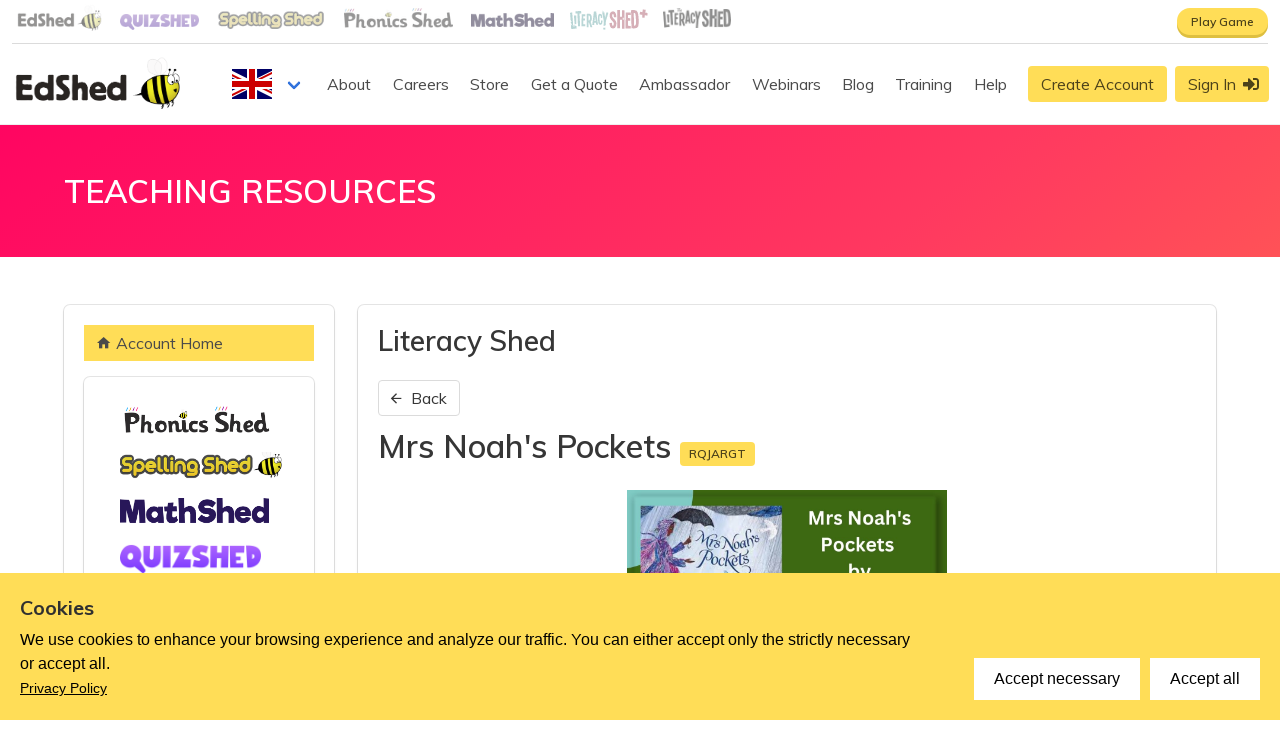

--- FILE ---
content_type: text/javascript
request_url: https://www.edshed.com/_nuxt/52e7b6c.js
body_size: 2160
content:
!function(e){function r(data){for(var r,d,f=data[0],o=data[1],l=data[2],i=0,v=[];i<f.length;i++)d=f[i],Object.prototype.hasOwnProperty.call(c,d)&&c[d]&&v.push(c[d][0]),c[d]=0;for(r in o)Object.prototype.hasOwnProperty.call(o,r)&&(e[r]=o[r]);for(h&&h(data);v.length;)v.shift()();return n.push.apply(n,l||[]),t()}function t(){for(var e,i=0;i<n.length;i++){for(var r=n[i],t=!0,d=1;d<r.length;d++){var o=r[d];0!==c[o]&&(t=!1)}t&&(n.splice(i--,1),e=f(f.s=r[0]))}return e}var d={},c={137:0},n=[];function f(r){if(d[r])return d[r].exports;var t=d[r]={i:r,l:!1,exports:{}};return e[r].call(t.exports,t,t.exports,f),t.l=!0,t.exports}f.e=function(e){var r=[],t=c[e];if(0!==t)if(t)r.push(t[2]);else{var d=new Promise((function(r,d){t=c[e]=[r,d]}));r.push(t[2]=d);var n,script=document.createElement("script");script.charset="utf-8",script.timeout=120,f.nc&&script.setAttribute("nonce",f.nc),script.src=function(e){return f.p+""+{0:"4039e98",1:"38f60f8",2:"e752e46",3:"bb8a885",4:"bf0b7d5",5:"4b0e5eb",6:"c548911",7:"860f8ef",8:"4f848a3",9:"9790c21",10:"34021f5",11:"a18dc9d",12:"6952a68",13:"f3db542",14:"696dd0a",15:"14ad300",16:"aa24411",17:"d1e0d52",18:"9b876e5",19:"648df6e",20:"571d9c7",21:"9894c3a",22:"085d2cb",23:"c062297",24:"a1d7945",25:"e9ea6bd",26:"1baeebf",27:"326c51d",28:"a31196c",29:"056db94",30:"b9a51b2",33:"c201037",34:"b4aeb40",35:"439c414",36:"a605636",37:"8caa230",38:"82b5110",39:"c64ffbf",40:"0e9c6db",41:"cce3441",42:"9fdd9f4",43:"0999674",44:"a187fed",45:"98bc3e6",46:"ca7490e",47:"7d4dbfe",48:"90f87d1",49:"e6ce3cd",50:"f090f9c",51:"7ef2230",52:"fb7820c",53:"1e0b284",54:"bd16588",55:"2d4a051",56:"ac8325b",57:"1cba807",58:"d69c7a9",59:"8a30c56",60:"813b598",61:"b2d2e1a",62:"0ff68e5",63:"865b698",64:"3c206b2",65:"21fb164",66:"0413bb5",67:"20c202f",68:"9a69bea",69:"e73da2d",70:"7b28073",71:"22899b8",72:"32cd8ef",73:"c766ee9",74:"d96dedd",75:"60598b2",76:"74e961e",77:"295216a",78:"28628b7",79:"eb6be48",80:"f4377fa",81:"0c585b4",82:"fa39cbb",83:"814f008",84:"5501807",85:"963d875",86:"cbad07e",87:"354435b",88:"f8f533b",89:"e172660",90:"55dc20f",91:"c35c717",92:"d3f9f78",93:"aad0de4",94:"9b4ed8d",95:"cc966a1",96:"bf6af45",97:"0422a7f",98:"31ebcd7",99:"3f096eb",100:"f7cb5d0",101:"2bb82d9",102:"1e9dad7",103:"57c3b86",104:"0246951",105:"3964a1b",106:"9c811c2",107:"d2a5daa",108:"6f92310",109:"4d8273d",110:"dc0a197",111:"efc9923",112:"4ef6bd2",113:"07c587d",114:"39d02d9",115:"ba669d5",116:"e2fedca",117:"f1a0a3d",118:"c10a376",119:"d93afba",120:"9036b00",121:"f2a62db",122:"8032e1c",123:"650f320",124:"4c6a40e",125:"075e423",126:"07bf584",127:"08637ad",128:"bd2a250",129:"d701fd4",130:"00f43b3",131:"d72a7d3",132:"a3f2307",133:"9d5db12",134:"ddd28c0",135:"6cbd692",136:"4ca1a39",139:"2cc85f4",140:"6102350",141:"8461524",142:"3572946",143:"1a97922",144:"83ebe0a",145:"2ed8e53"}[e]+".js"}(e);var o=new Error;n=function(r){script.onerror=script.onload=null,clearTimeout(l);var t=c[e];if(0!==t){if(t){var d=r&&("load"===r.type?"missing":r.type),n=r&&r.target&&r.target.src;o.message="Loading chunk "+e+" failed.\n("+d+": "+n+")",o.name="ChunkLoadError",o.type=d,o.request=n,t[1](o)}c[e]=void 0}};var l=setTimeout((function(){n({type:"timeout",target:script})}),12e4);script.onerror=script.onload=n,document.head.appendChild(script)}return Promise.all(r)},f.m=e,f.c=d,f.d=function(e,r,t){f.o(e,r)||Object.defineProperty(e,r,{enumerable:!0,get:t})},f.r=function(e){"undefined"!=typeof Symbol&&Symbol.toStringTag&&Object.defineProperty(e,Symbol.toStringTag,{value:"Module"}),Object.defineProperty(e,"__esModule",{value:!0})},f.t=function(e,r){if(1&r&&(e=f(e)),8&r)return e;if(4&r&&"object"==typeof e&&e&&e.__esModule)return e;var t=Object.create(null);if(f.r(t),Object.defineProperty(t,"default",{enumerable:!0,value:e}),2&r&&"string"!=typeof e)for(var d in e)f.d(t,d,function(r){return e[r]}.bind(null,d));return t},f.n=function(e){var r=e&&e.__esModule?function(){return e.default}:function(){return e};return f.d(r,"a",r),r},f.o=function(object,e){return Object.prototype.hasOwnProperty.call(object,e)},f.p="https://www.edshed.com/_nuxt/",f.oe=function(e){throw console.error(e),e};var o=window.webpackJsonp=window.webpackJsonp||[],l=o.push.bind(o);o.push=r,o=o.slice();for(var i=0;i<o.length;i++)r(o[i]);var h=l;t()}([]);

--- FILE ---
content_type: image/svg+xml
request_url: https://www.edshed.com/_nuxt/img/besa-header-logo.a924a40.svg
body_size: 3514
content:
<?xml version="1.0" encoding="utf-8"?>
<!-- Generator: Adobe Illustrator 26.2.0, SVG Export Plug-In . SVG Version: 6.00 Build 0)  -->
<svg version="1.1" id="Layer_1" xmlns="http://www.w3.org/2000/svg" xmlns:xlink="http://www.w3.org/1999/xlink" x="0px" y="0px"
	 viewBox="0 0 241.3 109" style="enable-background:new 0 0 241.3 109;" xml:space="preserve">
<style type="text/css">
	.st0{fill:#FFFFFF;}
	.st1{fill:none;stroke:#FFFFFF;stroke-miterlimit:10;}
	.st2{fill:#F4F4F4;}
	.st3{fill:#FCFCFC;}
</style>
<path class="st0" d="M16.5,71h4.9c1.3,0,2.3,0.3,3.1,1c0.7,0.6,1.1,1.5,1.1,2.4c0,1.4-0.8,2.4-2.5,2.8c0.8,0.1,1.5,0.5,2,1.1
	s0.8,1.3,0.8,2.1c0,1-0.4,1.8-1.1,2.4c-0.8,0.6-1.8,1-3.1,1h-5.1L16.5,71L16.5,71z M18.7,72.7v3.8h2.6c0.7,0,1.2-0.2,1.6-0.5
	s0.6-0.8,0.6-1.4s-0.2-1.1-0.6-1.4s-0.9-0.5-1.6-0.5H18.7z M18.7,82.2h2.8c0.7,0,1.3-0.2,1.7-0.5c0.4-0.4,0.6-0.9,0.6-1.5
	s-0.2-1.1-0.6-1.5s-1-0.6-1.7-0.6h-2.8V82.2z M30.9,78.7v5.2h-2.1V71h4.4c1.5,0,2.6,0.4,3.4,1.1c0.8,0.7,1.2,1.6,1.2,2.7
	c0,0.9-0.3,1.6-0.8,2.3c-0.5,0.7-1.3,1.1-2.4,1.4l3.4,5.3h-2.6l-3.2-5.2L30.9,78.7L30.9,78.7z M30.9,72.7V77h2.3
	c0.8,0,1.4-0.2,1.8-0.6c0.4-0.4,0.6-0.9,0.6-1.6s-0.2-1.2-0.6-1.6c-0.4-0.4-1-0.6-1.8-0.6L30.9,72.7L30.9,72.7z M41,83.9V71h2.1
	v12.9H41z M45.8,72.7V71h9v1.6h-3.4v11.2h-2.1V72.7C49.3,72.7,45.8,72.7,45.8,72.7z M57.4,83.9V71h2.1v12.9H57.4z M66.9,72.6
	c-0.6,0-1.1,0.2-1.5,0.5s-0.6,0.8-0.6,1.4s0.2,1.1,0.7,1.4s1,0.6,1.7,0.7s1.3,0.3,2,0.5s1.2,0.5,1.7,1.1s0.7,1.3,0.7,2.2
	s-0.4,1.8-1.2,2.6c-0.8,0.8-1.9,1.1-3.2,1.1c-1.3,0-2.4-0.3-3.3-0.9c-0.8-0.6-1.3-1.5-1.3-2.6h2.3c0,0.6,0.3,1,0.6,1.4
	s0.9,0.5,1.6,0.5s1.3-0.2,1.7-0.6c0.4-0.4,0.6-0.8,0.6-1.3s-0.1-0.9-0.4-1.2s-0.6-0.5-1-0.6s-0.8-0.3-1.3-0.4s-1-0.2-1.5-0.4
	c-0.5-0.1-0.9-0.3-1.3-0.6s-0.7-0.6-1-1c-0.3-0.5-0.4-1-0.4-1.7c0-1.1,0.4-2,1.2-2.7c0.8-0.7,1.9-1,3.1-1c1.3,0,2.3,0.3,3.1,0.9
	c0.8,0.6,1.2,1.4,1.3,2.6H69c0-0.5-0.3-0.9-0.6-1.2C68,72.8,67.5,72.6,66.9,72.6z M82.8,71h2.1v12.9h-2.1v-5.7h-6v5.7h-2.1V71h2.1
	v5.5h6V71z M101.4,71v1.6h-5v3.9h4.4v1.6h-4.4v4.1h5v1.6h-7.1V71H101.4z M108.7,71c2.1,0,3.7,0.6,5,1.7c1.2,1.2,1.9,2.7,1.9,4.7
	s-0.6,3.5-1.9,4.7c-1.2,1.1-2.9,1.7-5,1.7h-4.2V71H108.7z M106.7,82.3h2.1c1.5,0,2.6-0.4,3.5-1.3c0.8-0.9,1.2-2,1.2-3.5
	s-0.4-2.7-1.2-3.5s-2-1.3-3.5-1.3h-2.1C106.7,72.7,106.7,82.3,106.7,82.3z M118.2,79.2V71h2.1v8.2c0,1,0.3,1.7,0.8,2.2
	s1.2,0.7,2.1,0.7s1.6-0.2,2.1-0.7s0.8-1.2,0.8-2.2V71h2.1v8.2c0,1.6-0.5,2.7-1.5,3.6c-1,0.8-2.2,1.2-3.6,1.2s-2.6-0.4-3.6-1.2
	S118.2,80.8,118.2,79.2z M132.7,82.2c-1.3-1.2-1.9-2.8-1.9-4.7s0.6-3.5,1.9-4.7c1.3-1.2,2.8-1.9,4.7-1.9c1.4,0,2.6,0.3,3.7,1
	s1.8,1.6,2.3,2.9h-2.5c-0.7-1.3-1.8-1.9-3.4-1.9c-1.3,0-2.4,0.4-3.2,1.3s-1.2,2-1.2,3.4s0.4,2.5,1.2,3.4s1.9,1.3,3.2,1.3
	c1.6,0,2.8-0.6,3.4-1.9h2.5c-0.5,1.2-1.3,2.2-2.3,2.8c-1.1,0.7-2.3,1-3.7,1C135.6,84,134,83.4,132.7,82.2L132.7,82.2z M155.1,83.9
	l-0.9-2.6h-5.4l-0.9,2.6h-2.2l4.6-12.9h2.4l4.6,12.9H155.1L155.1,83.9z M149.3,79.6h4.2l-2.1-6L149.3,79.6L149.3,79.6z M159.2,72.7
	V71h9v1.6h-3.4v11.2h-2.1V72.7H159.2z M170.8,83.9V71h2.1v12.9C172.9,83.9,170.8,83.9,170.8,83.9z M182.1,84c-1.8,0-3.4-0.6-4.7-1.9
	c-1.3-1.2-1.9-2.8-1.9-4.7s0.6-3.5,1.9-4.7c1.3-1.2,2.8-1.9,4.7-1.9s3.4,0.6,4.7,1.9c1.3,1.2,1.9,2.8,1.9,4.7s-0.6,3.5-1.9,4.7
	C185.5,83.4,184,84,182.1,84z M182.1,82.1c1.3,0,2.4-0.4,3.2-1.3s1.2-2,1.2-3.4s-0.4-2.5-1.2-3.4s-1.9-1.3-3.2-1.3s-2.4,0.4-3.2,1.3
	s-1.2,2-1.2,3.4s0.4,2.5,1.2,3.4C179.8,81.7,180.8,82.1,182.1,82.1z M199.8,71h2.1v12.9h-2.1l-6.3-9.6v9.6h-2.1V71h2.1l6.3,9.6V71z
	 M213.9,83.9l-0.9-2.6h-5.4l-0.9,2.6h-2.2l4.6-12.9h2.4l4.6,12.9H213.9L213.9,83.9z M208.2,79.6h4.2l-2.1-6L208.2,79.6L208.2,79.6z
	 M218.7,71h2.1v11.2h4.3v1.6h-6.5L218.7,71L218.7,71z M9.1,91.6c-0.6,0-1.1,0.2-1.5,0.5C7.2,92.4,7,92.9,7,93.5s0.2,1.1,0.7,1.4
	s1,0.6,1.7,0.7s1.3,0.3,2,0.5s1.2,0.5,1.7,1.1s0.7,1.3,0.7,2.2s-0.4,1.8-1.2,2.6c-0.8,0.8-1.9,1.1-3.2,1.1s-2.4-0.3-3.3-0.9
	c-0.8-0.6-1.3-1.5-1.3-2.6h2.3c0,0.6,0.3,1,0.6,1.4s0.9,0.5,1.6,0.5s1.3-0.2,1.7-0.6s0.6-0.8,0.6-1.3s-0.1-0.9-0.4-1.2
	s-0.6-0.5-1-0.6s-0.8-0.3-1.3-0.4S8,97,7.5,96.9s-0.9-0.3-1.3-0.6s-0.7-0.6-1-1c-0.3-0.5-0.4-1-0.4-1.7c0-1.1,0.4-2,1.2-2.7
	s1.9-1,3.1-1c1.3,0,2.3,0.3,3.1,0.9s1.2,1.4,1.3,2.6h-2.3c0-0.5-0.3-0.9-0.6-1.2C10.2,91.8,9.7,91.6,9.1,91.6z M16.8,98.2V90h2.1
	v8.2c0,1,0.3,1.7,0.8,2.2s1.2,0.7,2.1,0.7s1.6-0.2,2.1-0.7s0.8-1.2,0.8-2.2V90h2.1v8.2c0,1.6-0.5,2.7-1.5,3.6
	c-1,0.8-2.2,1.2-3.6,1.2s-2.6-0.4-3.6-1.2S16.8,99.8,16.8,98.2z M37.9,91.1c0.8,0.7,1.2,1.6,1.2,2.7s-0.4,2-1.1,2.7
	c-0.7,0.7-1.9,1.1-3.4,1.1h-2.3v5.2h-2.1V90h4.4C36,90,37.2,90.4,37.9,91.1z M32.3,96h2.3c0.8,0,1.4-0.2,1.8-0.6
	c0.4-0.4,0.6-0.9,0.6-1.6s-0.2-1.2-0.6-1.6c-0.4-0.4-1-0.6-1.8-0.6h-2.3V96z M49.5,91.1c0.8,0.7,1.2,1.6,1.2,2.7s-0.4,2-1.1,2.7
	c-0.7,0.7-1.9,1.1-3.4,1.1h-2.3v5.2h-2.1V90h4.4C47.6,90,48.7,90.4,49.5,91.1z M43.8,96h2.3c0.8,0,1.4-0.2,1.8-0.6
	c0.4-0.4,0.6-0.9,0.6-1.6s-0.2-1.2-0.6-1.6c-0.4-0.4-1-0.6-1.8-0.6h-2.3V96z M53.3,90h2.1v11.2h4.3v1.6h-6.5V90H53.3z M62,102.9V90
	h2.1v12.9H62z M74.6,90v1.6h-5v3.9H74v1.6h-4.4v4.1h5v1.6h-7.1V90H74.6z M79.8,97.7v5.2h-2.1V90h4.4c1.5,0,2.6,0.4,3.4,1.1
	s1.2,1.6,1.2,2.7c0,0.9-0.3,1.6-0.8,2.3c-0.5,0.7-1.3,1.1-2.4,1.4l3.4,5.3h-2.6l-3.2-5.2L79.8,97.7L79.8,97.7z M79.8,91.7V96h2.3
	c0.8,0,1.4-0.2,1.8-0.6s0.6-0.9,0.6-1.6s-0.2-1.2-0.6-1.6s-1-0.6-1.8-0.6L79.8,91.7L79.8,91.7z M94,91.6c-0.6,0-1.1,0.2-1.5,0.5
	s-0.6,0.8-0.6,1.4s0.2,1.1,0.7,1.4s1,0.6,1.7,0.7s1.3,0.3,2,0.5s1.2,0.5,1.7,1.1s0.7,1.3,0.7,2.2s-0.4,1.8-1.2,2.6
	c-0.8,0.8-1.9,1.1-3.2,1.1c-1.3,0-2.4-0.3-3.3-0.9c-0.8-0.6-1.3-1.5-1.3-2.6H92c0,0.6,0.3,1,0.6,1.4s0.9,0.5,1.6,0.5
	s1.3-0.2,1.7-0.6c0.4-0.4,0.6-0.8,0.6-1.3s-0.1-0.9-0.4-1.2s-0.6-0.5-1-0.6s-0.8-0.3-1.3-0.4s-1-0.2-1.5-0.4
	c-0.5-0.1-0.9-0.3-1.3-0.6s-0.7-0.6-1-1c-0.3-0.5-0.4-1-0.4-1.7c0-1.1,0.4-2,1.2-2.7c0.8-0.7,1.9-1,3.1-1c1.3,0,2.3,0.3,3.1,0.9
	c0.8,0.6,1.2,1.4,1.3,2.6H96c0-0.5-0.3-0.9-0.6-1.2C95.1,91.8,94.6,91.6,94,91.6z M116.5,102.9l-0.9-2.6h-5.4l-0.9,2.6H107l4.6-12.9
	h2.4l4.6,12.9C118.6,102.9,116.5,102.9,116.5,102.9z M110.7,98.6h4.2l-2.1-6L110.7,98.6z M125.2,91.6c-0.6,0-1.1,0.2-1.5,0.5
	s-0.6,0.8-0.6,1.4s0.2,1.1,0.7,1.4s1,0.6,1.7,0.7s1.3,0.3,2,0.5s1.2,0.5,1.7,1.1s0.7,1.3,0.7,2.2s-0.4,1.8-1.2,2.6
	c-0.8,0.8-1.9,1.1-3.2,1.1c-1.3,0-2.4-0.3-3.3-0.9c-0.8-0.6-1.3-1.5-1.3-2.6h2.3c0,0.6,0.3,1,0.6,1.4s0.9,0.5,1.6,0.5
	s1.3-0.2,1.7-0.6c0.4-0.4,0.6-0.8,0.6-1.3s-0.1-0.9-0.4-1.2s-0.6-0.5-1-0.6s-0.8-0.3-1.3-0.4s-1-0.2-1.5-0.4
	c-0.5-0.1-0.9-0.3-1.3-0.6s-0.7-0.6-1-1c-0.3-0.5-0.4-1-0.4-1.7c0-1.1,0.4-2,1.2-2.7c0.8-0.7,1.9-1,3.1-1c1.3,0,2.3,0.3,3.1,0.9
	s1.2,1.4,1.3,2.6h-2.3c0-0.5-0.3-0.9-0.6-1.2C126.4,91.8,125.9,91.6,125.2,91.6L125.2,91.6z M137,91.6c-0.6,0-1.1,0.2-1.5,0.5
	s-0.6,0.8-0.6,1.4s0.2,1.1,0.7,1.4s1,0.6,1.7,0.7s1.3,0.3,2,0.5s1.2,0.5,1.7,1.1s0.7,1.3,0.7,2.2s-0.4,1.8-1.2,2.6
	c-0.8,0.8-1.9,1.1-3.2,1.1s-2.4-0.3-3.3-0.9c-0.8-0.6-1.3-1.5-1.3-2.6h2.3c0,0.6,0.3,1,0.6,1.4s0.9,0.5,1.6,0.5s1.3-0.2,1.7-0.6
	s0.6-0.8,0.6-1.3s-0.1-0.9-0.4-1.2s-0.6-0.5-1-0.6s-0.8-0.3-1.3-0.4s-1-0.2-1.5-0.4c-0.5-0.1-0.9-0.3-1.3-0.6s-0.7-0.6-1-1
	c-0.3-0.5-0.4-1-0.4-1.7c0-1.1,0.4-2,1.2-2.7s1.9-1,3.1-1c1.3,0,2.3,0.3,3.1,0.9s1.2,1.4,1.3,2.6H139c0-0.5-0.3-0.9-0.6-1.2
	C138.1,91.8,137.6,91.6,137,91.6L137,91.6z M150.6,103c-1.8,0-3.4-0.6-4.7-1.9c-1.3-1.2-1.9-2.8-1.9-4.7s0.6-3.5,1.9-4.7
	c1.3-1.2,2.8-1.9,4.7-1.9s3.4,0.6,4.7,1.9c1.3,1.2,1.9,2.8,1.9,4.7s-0.6,3.5-1.9,4.7C154,102.4,152.4,103,150.6,103z M150.6,101.1
	c1.3,0,2.4-0.4,3.2-1.3s1.2-2,1.2-3.4s-0.4-2.5-1.2-3.4s-1.9-1.3-3.2-1.3s-2.4,0.4-3.2,1.3s-1.2,2-1.2,3.4s0.4,2.5,1.2,3.4
	S149.3,101.1,150.6,101.1z M161,101.2c-1.3-1.2-1.9-2.8-1.9-4.7s0.6-3.5,1.9-4.7c1.3-1.2,2.8-1.9,4.7-1.9c1.4,0,2.6,0.3,3.7,1
	s1.8,1.6,2.3,2.9h-2.5c-0.7-1.3-1.8-1.9-3.4-1.9c-1.3,0-2.4,0.4-3.2,1.3s-1.2,2-1.2,3.4s0.4,2.5,1.2,3.4s1.9,1.3,3.2,1.3
	c1.6,0,2.8-0.6,3.4-1.9h2.5c-0.5,1.2-1.3,2.2-2.3,2.8c-1.1,0.7-2.3,1-3.7,1C163.8,103,162.2,102.4,161,101.2L161,101.2z
	 M174.6,102.9V90h2.1v12.9C176.7,102.9,174.6,102.9,174.6,102.9z M188.7,102.9l-0.9-2.6h-5.4l-0.9,2.6h-2.2l4.6-12.9h2.4l4.6,12.9
	H188.7L188.7,102.9z M183,98.6h4.2l-2.1-6L183,98.6L183,98.6z M192.8,91.7V90h9v1.6h-3.4v11.2h-2.1V91.7
	C196.3,91.7,192.8,91.7,192.8,91.7z M204.5,102.9V90h2.1v12.9L204.5,102.9L204.5,102.9z M215.8,103c-1.8,0-3.4-0.6-4.7-1.9
	c-1.3-1.2-1.9-2.8-1.9-4.7s0.6-3.5,1.9-4.7c1.3-1.2,2.8-1.9,4.7-1.9s3.4,0.6,4.7,1.9c1.3,1.2,1.9,2.8,1.9,4.7s-0.6,3.5-1.9,4.7
	C219.2,102.4,217.7,103,215.8,103z M215.8,101.1c1.3,0,2.4-0.4,3.2-1.3s1.2-2,1.2-3.4s-0.4-2.5-1.2-3.4s-1.9-1.3-3.2-1.3
	s-2.4,0.4-3.2,1.3s-1.2,2-1.2,3.4s0.4,2.5,1.2,3.4C213.5,100.7,214.5,101.1,215.8,101.1z M233.5,90h2.1v12.9h-2.1l-6.3-9.6v9.6H225
	V90h2.1l6.3,9.6L233.5,90L233.5,90z"/>
<path class="st1" d="M165.6,53.4V5.2"/>
<path class="st0" d="M60.5,53.3c-4.8,0-8.6-1.5-11.6-4.6s-4.5-7.2-4.5-12.3S46,27.2,49,24.1s6.9-4.6,11.7-4.6s8.7,1.5,11.6,4.4
	c3,3,4.5,6.8,4.5,11.6c0,0.8,0,1.5-0.1,2.2c-0.1,0.6-0.5,1-1.1,1h-24c-0.1,0-0.1,0.1-0.1,0.1c0.2,2.7,1.1,4.8,2.8,6.4
	c1.7,1.6,3.8,2.4,6.3,2.4c3.5,0,6-1.4,7.5-4.1c0.2-0.3,0.4-0.5,0.8-0.5h5.9c0.4,0,0.7,0.4,0.6,0.8c-1,2.6-2.7,4.8-5.1,6.6
	C67.6,52.4,64.4,53.3,60.5,53.3L60.5,53.3z M67,27.6c-1.7-1.6-3.9-2.4-6.4-2.4S56,26,54.3,27.6s-2.6,3.7-2.9,6.3
	c0,0.1,0.1,0.2,0.1,0.2h17.9c0.1,0,0.1-0.1,0.1-0.1C69.6,31.3,68.7,29.2,67,27.6z M82,29.4c0-2.8,1.2-5.1,3.5-7s5.4-2.9,9.2-2.9
	c3.8,0,6.8,0.9,9.1,2.8c2,1.7,3.2,4,3.5,6.8c0.1,0.5-0.3,0.9-0.8,0.9h-5.3c-0.4,0-0.7-0.3-0.8-0.7c-0.2-1.3-0.8-2.3-1.6-3.1
	c-1-0.9-2.4-1.4-4.3-1.4c-1.8,0-3.3,0.4-4.3,1.2c-1,0.8-1.5,1.9-1.5,3.2c0,1.3,0.7,2.4,2,3.1c1.3,0.8,2.9,1.3,4.8,1.7
	s3.8,0.8,5.7,1.3c1.9,0.5,3.5,1.5,4.8,2.8c1.3,1.4,2,3.2,2,5.5c0,2.9-1.2,5.2-3.6,7s-5.5,2.7-9.3,2.7s-6.8-0.9-9.2-2.7
	c-2.1-1.6-3.4-3.9-3.8-6.8c-0.1-0.5,0.3-0.9,0.8-0.9h5.4c0.4,0,0.7,0.3,0.8,0.7c0.2,1.3,0.8,2.3,1.7,3.1c1.1,0.9,2.5,1.4,4.4,1.4
	c1.8,0,3.3-0.4,4.4-1.2s1.6-1.9,1.6-3.2s-0.7-2.4-2-3.2s-2.9-1.3-4.8-1.7s-3.8-0.8-5.7-1.3c-1.9-0.5-3.5-1.4-4.8-2.7
	C82.6,33.4,82,31.6,82,29.4L82,29.4z M129.5,53.3c3.7,0.1,7.2-1.1,10-3.1c0.2-0.2,0.5-0.2,0.8-0.1c1.1,0.6,4.2,2.2,5.7,3
	c0.4,0.2,0.8-0.1,0.8-0.5l-0.1-15.3v-1.1c0-9.3-7.6-16.9-16.9-16.9c-9.6,0-17.3,7.9-16.9,17.6C113.2,46,120.6,53.2,129.5,53.3z
	 M129,26.3c6.3-0.5,11.5,4.7,11,11c-0.4,4.9-4.4,8.9-9.3,9.3c-6.3,0.5-11.5-4.7-11-11C120,30.7,124,26.7,129,26.3z M23.5,19.6
	c-3.7-0.1-7.2,1.1-10,3.1c-0.2,0.2-0.5,0.2-0.8,0.1c-1.1-0.6-4.2-2.2-5.7-3c-0.4-0.2-0.8,0.1-0.8,0.5l0.1,15.3v1.1
	c0,9.3,7.6,16.9,16.9,16.9c9.6,0,17.3-7.9,16.9-17.6C39.7,26.9,32.4,19.7,23.5,19.6z M24,46.6c-6.3,0.5-11.5-4.7-11-11
	c0.4-4.9,4.4-8.9,9.3-9.3c6.3-0.5,11.5,4.7,11,11C33,42.2,29,46.2,24,46.6z"/>
<path class="st2" d="M6.2,5.2v10.6c0,0.3,0.2,0.7,0.5,0.8l6.3,3.3V5.2c0-0.5-0.4-1-1-1H7.3C6.7,4.2,6.2,4.6,6.2,5.2z M199.9,43.5
	l0.8,0.9c0.1,0.2,0.3,0.2,0.5,0.2s0.4-0.1,0.5-0.3l0.6-1c6.9-11.5,16.8-20.9,30.3-28.5c0.1,0,0.1-0.1,0.1-0.1v-0.2l-1.2-2.1
	c-0.1-0.1-0.2-0.1-0.3-0.1l-0.9,0.5c-12.6,7.3-22.1,16-29,26.7c-0.1,0.1-0.2,0.2-0.4,0.3c-0.2,0-0.3-0.1-0.5-0.2
	c-3.5-3.8-7.3-7-12.3-10.5H188c-0.1,0-0.1,0-0.2,0.1l-1.4,2c-0.1,0.1,0,0.3,0.1,0.3C192,35.4,196,38.9,199.9,43.5L199.9,43.5z"/>
<path class="st0" d="M191.3,29.5c2.5,1.7,5.6,4,8.1,6.8l0.7,0.8c0.1,0.1,0.3,0.2,0.5,0.2s0.3-0.1,0.5-0.2l0.6-0.9
	c7.1-9.9,14.8-16.8,26.6-24c0.7-0.4,1.3-0.8,1.9-1.1c0.2-0.1,0.3-0.4,0.2-0.6l-1.1-1.9c0-0.1-0.1-0.1-0.2-0.2h-0.3
	c-12.6,7.4-20.7,14.4-28,24c-0.1,0.1-0.3,0.2-0.4,0.2c-0.2,0-0.4,0-0.5-0.2c-2.9-2.7-6-4.8-8.3-6.4l-0.2-0.1l-0.9-0.6
	c-0.1-0.1-0.3-0.1-0.4,0.1l-0.8,1.1c-0.1,0.1-0.1,0.2-0.2,0.3c-0.1,0.2-0.2,0.3-0.3,0.5v0.2c0,0.1,0,0.1,0.1,0.2L191.3,29.5
	L191.3,29.5z"/>
<path class="st3" d="M202.2,53.2l0.7-1.6c5.9-13.3,16.4-24.1,32-33.1c0.2-0.1,0.2-0.3,0.1-0.5l-0.1-0.1c-0.4-0.6-0.7-1.3-1.1-1.9
	c-0.1-0.1-0.2-0.2-0.3-0.1l-0.2,0.1c-14.8,8.6-25.1,18.7-31.5,31.1c-0.1,0.2-0.3,0.3-0.5,0.4c-0.2,0-0.4-0.1-0.6-0.3
	c-4.4-5.9-10.8-11.6-15.2-14.7h-0.1c-0.1,0-0.1,0-0.2,0.1l-1.4,2c-0.1,0.1-0.1,0.3,0.1,0.4c5.2,3.6,12.5,10.4,16.4,16.9l0.9,1.5
	c0.1,0.2,0.3,0.3,0.5,0.3C201.9,53.6,202.1,53.4,202.2,53.2L202.2,53.2z"/>
<path class="st0" d="M200.3,26c-0.3,0.3-0.7,0.4-1,0.1c-2.3-1.7-5.2-3.6-6.4-4.4c-0.1,0-0.1-0.1-0.2,0c-0.1,0-0.1,0.1-0.2,0.1
	l-1.2,1.9c-0.1,0.2-0.1,0.4,0.1,0.5c1.7,1.1,5.5,3.7,7.8,5.5l0.5,0.4c0.2,0.1,0.4,0.2,0.6,0.2c0.2,0,0.4-0.1,0.5-0.3l0.4-0.6
	c6.4-8.3,15.4-15.7,26.7-22.2c0.2-0.1,0.3-0.4,0.2-0.6l-1-1.8c-0.1-0.1-0.2-0.2-0.3-0.2h-0.3C215.6,11,206.8,18.2,200.3,26z"/>
</svg>


--- FILE ---
content_type: text/javascript
request_url: https://www.edshed.com/_nuxt/4039e98.js
body_size: 5667
content:
(window.webpackJsonp=window.webpackJsonp||[]).push([[0],{871:function(t,e,o){"use strict";var r=o(0),n=o(6),c=o(7),l=o(20),h=o(10),d=o(12),v=o(18),m=(o(33),o(80),o(26),o(19),o(36),o(59),o(58),o(62),o(184),o(9)),_=o(130),f=o(947),S=o(93),y=o(276);function $(){try{var t=!Boolean.prototype.valueOf.call(Reflect.construct(Boolean,[],(function(){})))}catch(t){}return($=function(){return!!t})()}var w=function(t,e,o,desc){var r,n=arguments.length,c=n<3?e:null===desc?desc=Object.getOwnPropertyDescriptor(e,o):desc;if("object"===("undefined"==typeof Reflect?"undefined":Object(v.a)(Reflect))&&"function"==typeof Reflect.decorate)c=Reflect.decorate(t,e,o,desc);else for(var i=t.length-1;i>=0;i--)(r=t[i])&&(c=(n<3?r(c):n>3?r(e,o,c):r(e,o))||c);return n>3&&c&&Object.defineProperty(e,o,c),c},k=function(t){function e(){var t,o,r,c;return Object(n.a)(this,e),o=this,r=e,c=arguments,r=Object(h.a)(r),(t=Object(l.a)(o,$()?Reflect.construct(r,c||[],Object(h.a)(o).constructor):r.apply(o,c))).schools=[],t.showSwitch=!1,t.dataLoaded=!1,t}return Object(d.a)(e,t),Object(c.a)(e,[{key:"onShowSwitchChanged",value:(v=Object(r.a)(regeneratorRuntime.mark((function t(){return regeneratorRuntime.wrap((function(t){for(;;)switch(t.prev=t.next){case 0:if(this.dataLoaded){t.next=3;break}return t.next=3,this.getDistrictData();case 3:case"end":return t.stop()}}),t,this)}))),function(){return v.apply(this,arguments)})},{key:"params",get:function(){return this.$route.query?new URLSearchParams(this.$route.query).toString():null}},{key:"currentLocale",get:function(){return this.$i18n.locale||"en-gb"}},{key:"mounted",value:function(){this.$store.state.user||this.$router.push("/"+this.$i18n.locale+"/login")}},{key:"getDistrictData",value:(o=Object(r.a)(regeneratorRuntime.mark((function t(){var e,data;return regeneratorRuntime.wrap((function(t){for(;;)switch(t.prev=t.next){case 0:return t.prev=0,t.next=3,Object(S.d)("GET","users/me/schools");case 3:e=t.sent,data=e.data,this.schools=data.schools,this.dataLoaded=!0,t.next=13;break;case 9:t.prev=9,t.t0=t.catch(0),console.log(t.t0),403===t.t0.response.status&&(console.log("FORBIDDEN"),this.$router.push("/"+this.$i18n.locale+"/logout"));case 13:case"end":return t.stop()}}),t,this,[[0,9]])}))),function(){return o.apply(this,arguments)})},{key:"shouldShowPersonalTag",value:function(sub){return Object(y.d)(sub.base_plan)}},{key:"shouldShowProductTag",value:function(sub,t){return sub.base_plan.product.product_type===t||sub.add_on_plans.find((function(a){return a.product.product_type===t}))}},{key:"manageSchool",value:function(t){var e=this;Object(S.d)("POST","users/me/manageschool",{schoolId:t}).then((function(t){var data=t.data;if(e.showSwitch=!1,data.user){var o=data.user.token;e.$store.commit("SET_USER",data.user),e.$store.commit("SET_TOKEN",o),window.localStorage&&(window.localStorage.setItem("user",JSON.stringify(data.user)),window.localStorage.setItem("token",o)),e.$router.push("/"+e.$i18n.locale+"/")}})).catch((function(t){console.log(t),403===t.response.status&&(console.log("FORBIDDEN"),e.$router.push("/"+e.$i18n.locale+"/logout"))}))}},{key:"leaveSchool",value:function(t){var e=this;confirm("Are you sure you want to leave this school? N.B. You cannot leave a school whilst being a school admin.")&&Object(S.d)("DELETE","users/me/school/membership",{school:t}).then((function(t){var data=t.data;console.log(data),data.error&&alert(data.error)})).catch((function(t){t.response&&403===t.response.status&&(console.log("FORBIDDEN"),e.$router.push("/"+e.$i18n.locale+"/logout"))}))}},{key:"toggleShowSwitch",value:function(){this.showSwitch=!this.showSwitch}}]);var o,v}(Object(m.b)(_.a));w([Object(m.e)("showSwitch")],k.prototype,"onShowSwitchChanged",null);var C=k=w([Object(m.a)({components:{SubscriptionTags:f.a}})],k),L=(o(962),o(24)),component=Object(L.a)(C,(function(){var t=this,e=t.$createElement,o=t._self._c||e;return o("div",{attrs:{id:"schoolSwitcher"}},[t.$store.state.user&&t.$store.state.user.school&&"district"===t.$store.state.user.school.org_type?o("div",{staticClass:"has-background-dark"},[o("div",{staticClass:"container"},[o("p",{staticClass:"has-text-white"},[t._v("\n        MANAGING "+t._s(t.$t("district").toUpperCase())+": "+t._s(t.$store.state.user.school.school_name)+"\n      ")])])]):t._e(),t._v(" "),t.$store.getters.isPupil?t._e():o("section",{staticClass:"section switchAccountSection"},[o("div",{staticClass:"container"},[o("div",{staticClass:"columns is-multiline"},[t.$store.state.user.school?o("div",{staticClass:"content column is-12"},[o("div",{staticClass:"buttons is-pulled-right is-marginless"},[t._t("quick-start-wizard"),t._v(" "),o("button",{staticClass:"button",on:{click:function(e){return e.preventDefault(),t.toggleShowSwitch(e)}}},[o("span",[t._v("Switch Account")]),t._v(" "),o("span",{staticClass:"icon"},[t.showSwitch?o("i",{staticClass:"mdi mdi-chevron-double-up"}):o("i",{staticClass:"mdi mdi-chevron-double-down"})])])],2),t._v(" "),o("h3",{style:t.$store.state.user.school.admin?"margin-top: auto; margin-bottom: 0;":"margin: 0;"},[t._v("\n            Active: "+t._s(t.$store.state.user.school.school_name)+" (#"+t._s(t.$store.state.user.school.id)+")"),t.$store.state.user.school.admin?o("span",{staticClass:"tag is-black",staticStyle:{"vertical-align":"bottom"}},[t._v("ADMIN")]):t._e()])]):o("div",{staticClass:"content column is-12"},[o("button",{staticClass:"is-pulled-right button",on:{click:t.toggleShowSwitch}},[o("span",[t._v("Switch Account")]),t._v(" "),o("span",{staticClass:"icon"},[t.showSwitch?o("i",{staticClass:"mdi mdi-chevron-double-up"}):o("i",{staticClass:"mdi mdi-chevron-double-down"})])]),t._v(" "),o("h3",{staticStyle:{margin:"0"}},[t._v("\n            Active: none\n          ")])])]),t._v(" "),t.showSwitch?o("div",{staticClass:"columns is-multiline"},[t._l(t.schools,(function(e,r){return o("div",{key:"schi-"+r,staticClass:"column is-4"},[o("div",{class:{box:!0,notification:"district"===e.org_type,"is-dark":"district"===e.org_type}},[o("div",{staticClass:"content"},[o("h5",{staticStyle:{color:"inherit"}},[t._v("\n                "+t._s(e.school_name)+" (#"+t._s(e.id)+") "),"district"===e.org_type?o("span",{staticClass:"tag is-light"},[t._v(t._s(t.$t("district").toUpperCase()))]):e.admin?o("span",{staticClass:"tag is-black",staticStyle:{"vertical-align":"bottom"}},[t._v("ADMIN")]):t._e(),e.district_id&&"district"!==e.org_type?o("small",{staticClass:"has-text-grey"},[o("br"),o("i",[t._v("(Managed by district)")])]):t._e(),t._v(" "),o("b-tag",[t._v(t._s(e.org_type))])],1),t._v(" "),o("h6",[t._v("Subscriptions")])]),t._v(" "),o("div",{staticClass:"subscription-tags-wrapper"},t._l(e.subscriptions.filter((function(s){return s.active&&new Date(s.expiry)>new Date})),(function(sub,e){return o("SubscriptionTags",{key:"sub-"+e,attrs:{"single-line":!0,sub:sub,locale:t.locale}})})),1),t._v(" "),o("div",{staticStyle:{"padding-top":"3px"}},[o("p",{staticClass:"has-text-right"},[e.admin?t._e():o("button",{staticClass:"button is-small is-danger",on:{click:function(o){return t.leaveSchool(e.id)}}},[t._v("\n                  Leave\n                ")]),t._v(" "),t.$store.state.user.school&&e.id==t.$store.state.user.school.id||"district"==e.org_type&&"district_admin"!==e.role?e.id==t.$store.state.user.school.id?o("span",{staticClass:"tag is-light"},[t._v("✅ Active")]):t._e():o("button",{staticClass:"button is-small is-success",on:{click:function(o){return t.manageSchool(e.id)}}},[t._m(0,!0),t._v(" "),o("span",[t._v("Manage")])])])])])])})),t._v(" "),o("div",{staticClass:"column is-1"},[o("router-link",{staticClass:"button is-large",attrs:{to:"/"+t.$i18n.locale+"/addschool",tag:"button"}},[t._v("\n            +\n          ")])],1)],2):t._e()])])])}),[function(){var t=this.$createElement,e=this._self._c||t;return e("span",{staticClass:"icon"},[e("i",{staticClass:"mdi mdi-chevron-right"})])}],!1,null,"ae6972ca",null);e.a=component.exports},872:function(t,e,o){"use strict";var r=o(0),n=o(6),c=o(7),l=o(20),h=o(10),d=o(12),v=o(18),m=(o(33),o(46),o(26),o(19),o(36),o(9)),_=o(50),f=o(131),S=o(130),y=o(282);function $(){try{var t=!Boolean.prototype.valueOf.call(Reflect.construct(Boolean,[],(function(){})))}catch(t){}return($=function(){return!!t})()}var w=function(t,e,o,desc){var r,n=arguments.length,c=n<3?e:null===desc?desc=Object.getOwnPropertyDescriptor(e,o):desc;if("object"===("undefined"==typeof Reflect?"undefined":Object(v.a)(Reflect))&&"function"==typeof Reflect.decorate)c=Reflect.decorate(t,e,o,desc);else for(var i=t.length-1;i>=0;i--)(r=t[i])&&(c=(n<3?r(c):n>3?r(e,o,c):r(e,o))||c);return n>3&&c&&Object.defineProperty(e,o,c),c},k=function(t){function e(){var t,o,r,c;return Object(n.a)(this,e),o=this,r=e,c=arguments,r=Object(h.a)(r),(t=Object(l.a)(o,$()?Reflect.construct(r,c||[],Object(h.a)(o).constructor):r.apply(o,c))).menuOpen=!1,t.avatarData=null,t.showAvatarShop=!1,t}return Object(d.a)(e,t),Object(c.a)(e,[{key:"displayAvatarShop",get:function(){return this.avatarData&&this.showAvatarShop}},{key:"currentLocale",get:function(){return this.$i18n.locale||"en-gb"}},{key:"isEdshedZa",get:function(){return"edshedza"===this.activeTab||"spelling"===this.activeTab||this.$route.path==="/"+this.currentLocale+"/edshedza"}},{key:"isSouthAfricanSchool",get:function(){var t,e;return"en_ZA"===(null===(e=null===(t=this._store.state.user)||void 0===t?void 0:t.school)||void 0===e?void 0:e.locale)}},{key:"isPhonics",get:function(){return"phonics"===this.activeTab||this.$route.path==="/"+this.currentLocale+"/phonicsshed"}},{key:"isSpelling",get:function(){return"spelling"===this.activeTab||this.$route.path==="/"+this.currentLocale+"/spellingshed"}},{key:"isMath",get:function(){return"number"===this.activeTab||this.$route.path==="/"+this.currentLocale+"/mathshed"}},{key:"isLiteracy",get:function(){return"literacy"===this.activeTab||this.$route.path==="/"+this.currentLocale+"/literacyshed"}},{key:"isQuiz",get:function(){return this.$route.path==="/"+this.currentLocale+"/quizshed"}},{key:"shouldShowTeachers",get:function(){var t,e,o,r,n,c;return this._store.getters.isImitating&&this._store.getters.isAdmin||"school"===(null===(e=null===(t=this._store.state.user)||void 0===t?void 0:t.school)||void 0===e?void 0:e.org_type)||"business"===(null===(r=null===(o=this._store.state.user)||void 0===o?void 0:o.school)||void 0===r?void 0:r.org_type)||"district"===(null===(c=null===(n=this._store.state.user)||void 0===n?void 0:n.school)||void 0===c?void 0:c.org_type)}},{key:"openAvatarShop",value:function(t){t.preventDefault(),this.getAvatarData()}},{key:"getAvatarData",value:(o=Object(r.a)(regeneratorRuntime.mark((function t(){return regeneratorRuntime.wrap((function(t){for(;;)switch(t.prev=t.next){case 0:return t.prev=0,t.next=3,_.a.getUserAvatarInfo(this.$store.state.user.id);case 3:this.avatarData=t.sent,this.showAvatarShop=!0,t.next=10;break;case 7:t.prev=7,t.t0=t.catch(0),t.t0 instanceof Error&&this.alert({title:t.t0.name,message:t.t0.message,console:t.t0.stack});case 10:case"end":return t.stop()}}),t,this,[[0,7]])}))),function(){return o.apply(this,arguments)})}]);var o}(Object(m.b)(S.a,f.a));w([Object(m.c)({default:""})],k.prototype,"activeTab",void 0);var C=k=w([Object(m.a)({components:{AvatarShop:y.a}})],k),L=(o(964),o(24)),component=Object(L.a)(C,(function(){var t=this,e=t.$createElement,o=t._self._c||e;return o("aside",[o("div",{staticClass:"box",attrs:{id:"menuContainer"}},[o("b-menu",[o("b-menu-list",[o("b-menu-item",{staticClass:"has-background-warning",attrs:{icon:"home",label:"Account Home",tag:"router-link",to:"/"+t.currentLocale+"/menu"}})],1),t._v(" "),t.$store.getters.isPupil?t._e():o("div",{staticClass:"box products-box"},[o("b-menu-list",[t.isSouthAfricanSchool?o("b-menu-item",{attrs:{tag:"router-link",to:"/"+t.$i18n.locale+"/edshedza",active:t.isEdshedZa}},[t._v("\n            Account Home\n            "),t._v(" "),o("template",{slot:"label"},[o("smart-image",{staticClass:"image edshed__sidemenu-product-image edshed__sidemenu-product-image-za",attrs:{alt:"Spelling and Phonics Shed",src:"/img/logos/logo-edshed-combined.png"}})],1)],2):t._e(),t._v(" "),t.isSouthAfricanSchool?t._e():o("b-menu-item",{attrs:{tag:"router-link",to:"/"+t.$i18n.locale+"/phonicsshed",active:t.isPhonics}},[o("template",{slot:"label"},[o("smart-image",{staticClass:"image edshed__sidemenu-product-image",attrs:{alt:"Phonics Shed",src:"/img/logos/logo-phonics.png"}})],1)],2),t._v(" "),t.isSouthAfricanSchool?t._e():o("b-menu-item",{attrs:{tag:"router-link",to:"/"+t.$i18n.locale+"/spellingshed",active:t.isSpelling}},[o("template",{slot:"label"},[o("smart-image",{staticClass:"image edshed__sidemenu-product-image",attrs:{alt:"Spelling Shed",src:"/img/logos/logo-spelling.png"}})],1)],2),t._v(" "),o("b-menu-item",{attrs:{tag:"router-link",to:"/"+t.$i18n.locale+"/mathshed",active:t.isMath}},[o("template",{slot:"label"},[o("smart-image",{staticClass:"image edshed__sidemenu-product-image",attrs:{alt:"MathShed",src:"/img/logos/logo-math.png"}})],1)],2),t._v(" "),o("b-menu-item",{attrs:{tag:"router-link",to:"/"+t.$i18n.locale+"/quizshed",active:t.isQuiz}},[o("template",{slot:"label"},[o("smart-image",{staticClass:"image edshed__sidemenu-product-image",attrs:{alt:"QuizShed",src:"/img/logos/logo-quiz.png"}})],1)],2),t._v(" "),o("b-menu-item",{attrs:{tag:"router-link",to:"/"+t.$i18n.locale+"/literacyshed",active:t.isLiteracy}},[o("template",{slot:"label"},[o("smart-image",{staticClass:"image edshed__sidemenu-product-image",attrs:{alt:"Literacy Shed",src:"/img/logos/logo-litplus.png"}})],1)],2)],1)],1),t._v(" "),o("div",{staticClass:"is-hidden-touch"},[o("b-menu-list",{attrs:{label:"YOUR ACCOUNT"}},[o("b-menu-item",{attrs:{icon:"account-circle",label:"Avatar",tag:"router-link",to:""},nativeOn:{click:function(e){return t.openAvatarShop(e)}}}),t._v(" "),t.$store.getters.isPupil?t._e():o("b-menu-item",{attrs:{icon:"account-edit",label:"Your Details",tag:"router-link",to:"/"+t.currentLocale+"/account",active:t.$route.path=="/"+t.currentLocale+"/account"}}),t._v(" "),t.$store.getters.isPupil?t._e():o("b-menu-item",{attrs:{icon:"security",label:"Security",tag:"router-link",to:"/"+t.currentLocale+"/security",active:t.$route.path=="/"+t.currentLocale+"/security"}}),t._v(" "),t.$store.getters.isPupil?t._e():o("b-menu-item",{attrs:{icon:"alert",label:"Reported Content",tag:"router-link",to:"/"+t.currentLocale+"/reportedcontent",active:t.$route.path=="/"+t.currentLocale+"/reportedcontent"}}),t._v(" "),t.$store.getters.isPupil||"en-us"===t.$i18n.locale?t._e():o("b-menu-item",{attrs:{icon:"help",label:"Guides",tag:"router-link",to:"/"+t.currentLocale+"/guides",active:t.$route.path=="/"+t.currentLocale+"/guides"}})],1),t._v(" "),!t.$store.getters.isPupil&&t.$store.getters.isTeacher&&t.$store.getters.hasEdshed&&!t.$store.getters.schoolIsDistrict?o("b-menu-list",{attrs:{label:"School"}},[o("b-menu-item",{attrs:{icon:"grid",label:"Groups",tag:"router-link",to:"/"+t.currentLocale+"/groups",active:t.$route.path=="/"+t.currentLocale+"/groups"}}),t._v(" "),o("b-menu-item",{attrs:{icon:"clock",label:"Assignments",tag:"router-link",to:"/"+t.currentLocale+"/homework",active:t.$route.path=="/"+t.currentLocale+"/homework"}}),t._v(" "),o("b-menu-item",{attrs:{icon:"sitemap",label:"Hive Games",tag:"router-link",to:"/"+t.currentLocale+"/hives",active:t.$route.path=="/"+t.currentLocale+"/hives"}}),t._v(" "),o("b-menu-item",{attrs:{icon:"clock-outline",label:"Challenges",tag:"router-link",to:"/"+t.currentLocale+"/challenges",active:t.$route.path=="/"+t.currentLocale+"/challenges"}}),t._v(" "),o("b-menu-item",{attrs:{icon:"format-list-numbered",label:"Leagues",tag:"router-link",to:"/"+t.currentLocale+"/schoolleagues",active:t.$route.path=="/"+t.currentLocale+"/schoolleagues"}})],1):t._e(),t._v(" "),t.$store.getters.isPupil||!t.$store.getters.isTeacher||t.$store.getters.hasEdshed||t.$store.getters.schoolIsDistrict?t._e():o("b-menu-list",{attrs:{label:"School"}},[o("b-menu-item",{attrs:{icon:"grid",label:"Groups",tag:"router-link",to:"/"+t.currentLocale+"/groups",active:t.$route.path=="/"+t.currentLocale+"/groups"}}),t._v(" "),o("b-menu-item",{attrs:{icon:"clock",label:"Assignments",tag:"router-link",to:"/"+t.currentLocale+"/homework",active:t.$route.path=="/"+t.currentLocale+"/homework"}})],1),t._v(" "),t.$store.getters.isPupil||t.$store.getters.schoolIsDistrict?t._e():o("b-menu-list",{attrs:{label:t.$t("Organisation")}},[t.$store.getters.isAdmin?o("b-menu-item",{attrs:{icon:"account-group",label:"en-gb"===t.currentLocale?"All Pupils":"All Students",tag:"router-link",to:"/"+t.currentLocale+"/pupils",active:t.$route.path=="/"+t.currentLocale+"/pupils"}}):t._e(),t._v(" "),t.shouldShowTeachers?o("b-menu-item",{attrs:{icon:"school",label:"Teachers",tag:"router-link",to:"/"+t.currentLocale+"/teachers",active:t.$route.path=="/"+t.currentLocale+"/teachers"}}):t._e(),t._v(" "),t.$store.getters.isAdmin?o("b-menu-item",{attrs:{icon:"domain",label:"Settings",tag:"router-link",to:"/"+t.currentLocale+"/schoolsettings",active:t.$route.path=="/"+t.currentLocale+"/schoolsettings"}}):t._e(),t._v(" "),t.$store.getters.isAdmin?o("b-menu-item",{attrs:{icon:"refresh",label:"Subscription",tag:"router-link",to:"/"+t.currentLocale+"/subscription",active:t.$route.path=="/"+t.currentLocale+"/subscription"}}):t._e(),t._v(" "),t.$store.getters.isAdmin?o("b-menu-item",{attrs:{icon:"cash",label:"Purchases",tag:"router-link",to:"/"+t.currentLocale+"/purchases",active:t.$route.path=="/"+t.currentLocale+"/purchases"}}):t._e()],1),t._v(" "),t.$store.state.user&&(t.$store.state.user.district_id||t.$store.state.user.clever_oid||t.$store.getters.schoolIsDistrict)?o("b-menu-list",{attrs:{label:t.$t("District")}},[o("b-menu-item",{attrs:{icon:"city",label:"Information",tag:"router-link",to:"/"+t.currentLocale+"/district",active:t.$route.path=="/"+t.currentLocale+"/district"}}),t._v(" "),t.$store.getters.schoolIsDistrict&&"district_admin"===t.$store.state.user.district_role?o("b-menu-item",{attrs:{icon:"domain",label:"Schools",tag:"router-link",to:"/"+t.currentLocale+"/districtschools",active:t.$route.path=="/"+t.currentLocale+"/districtschools"}}):t._e(),t._v(" "),t.$store.getters.schoolIsDistrict?o("b-menu-item",{attrs:{icon:"school",label:"Teachers / Admins",tag:"router-link",to:"/"+t.currentLocale+"/teachers",active:t.$route.path=="/"+t.currentLocale+"/teachers"}}):t._e(),t._v(" "),t.$store.getters.schoolIsDistrict&&"district_admin"===t.$store.state.user.district_role?o("b-menu-item",{attrs:{icon:"city",label:"Settings",tag:"router-link",to:"/"+t.currentLocale+"/schoolsettings",active:t.$route.path=="/"+t.currentLocale+"/schoolsettings"}}):t._e(),t._v(" "),t.$store.getters.schoolIsDistrict&&"district_admin"===t.$store.state.user.district_role?o("b-menu-item",{attrs:{icon:"refresh",label:"Subscription",tag:"router-link",to:"/"+t.currentLocale+"/subscription",active:t.$route.path=="/"+t.currentLocale+"/subscription"}}):t._e()],1):t._e()],1)],1)],1),t._v(" "),t.displayAvatarShop?o("AvatarShop",{attrs:{data:t.avatarData,modal:!0},on:{close:function(e){t.showAvatarShop=!1}}}):t._e()],1)}),[],!1,null,"388c186b",null);e.a=component.exports},912:function(t,e,o){var content=o(961);content.__esModule&&(content=content.default),"string"==typeof content&&(content=[[t.i,content,""]]),content.locals&&(t.exports=content.locals);(0,o(49).default)("7bfea746",content,!0,{sourceMap:!1})},913:function(t,e,o){var content=o(963);content.__esModule&&(content=content.default),"string"==typeof content&&(content=[[t.i,content,""]]),content.locals&&(t.exports=content.locals);(0,o(49).default)("039f3407",content,!0,{sourceMap:!1})},914:function(t,e,o){var content=o(965);content.__esModule&&(content=content.default),"string"==typeof content&&(content=[[t.i,content,""]]),content.locals&&(t.exports=content.locals);(0,o(49).default)("2d3af44d",content,!0,{sourceMap:!1})},947:function(t,e,o){"use strict";var r=o(6),n=o(7),c=o(20),l=o(10),h=o(12),d=o(18),v=(o(80),o(26),o(19),o(36),o(878),o(9)),m=o(134);function _(){try{var t=!Boolean.prototype.valueOf.call(Reflect.construct(Boolean,[],(function(){})))}catch(t){}return(_=function(){return!!t})()}var f=function(t,e,o,desc){var r,n=arguments.length,c=n<3?e:null===desc?desc=Object.getOwnPropertyDescriptor(e,o):desc;if("object"===("undefined"==typeof Reflect?"undefined":Object(d.a)(Reflect))&&"function"==typeof Reflect.decorate)c=Reflect.decorate(t,e,o,desc);else for(var i=t.length-1;i>=0;i--)(r=t[i])&&(c=(n<3?r(c):n>3?r(e,o,c):r(e,o))||c);return n>3&&c&&Object.defineProperty(e,o,c),c},S=function(t){function e(){return Object(r.a)(this,e),t=this,o=e,n=arguments,o=Object(l.a)(o),Object(c.a)(t,_()?Reflect.construct(o,n||[],Object(l.a)(t).constructor):o.apply(t,n));var t,o,n}return Object(h.a)(e,t),Object(n.a)(e,[{key:"shouldShowProductTag",value:function(t){return this.sub.base_plan.product.product_type===t||this.sub.add_on_plans.find((function(a){return a.product.product_type===t}))}},{key:"shouldShowScope",get:function(){return"any"!==this.sub.base_plan.scope.title.toLowerCase()}},{key:"shouldShowSpelling",get:function(){return this.shouldShowProductTag("spelling")||this.shouldShowProductTag("freemium")}},{key:"shouldShowNumber",get:function(){return this.shouldShowProductTag("number")||this.shouldShowProductTag("freemium")}}])}(Object(v.b)(m.a));f([Object(v.c)({required:!0})],S.prototype,"sub",void 0),f([Object(v.c)({required:!0})],S.prototype,"locale",void 0),f([Object(v.c)({default:!1})],S.prototype,"singleLine",void 0),f([Object(v.c)({default:!0})],S.prototype,"showMetered",void 0),f([Object(v.c)({default:!0})],S.prototype,"showTitle",void 0);var y=S=f([Object(v.a)({name:"SubscriptionTags"})],S),$=(o(960),o(24)),component=Object($.a)(y,(function(){var t=this,e=t.$createElement,o=t._self._c||e;return o("section",{class:{"single-line":t.singleLine}},[t.showTitle?o("h3",{staticClass:"title is-5 flex-grow-1"},[o("span",[o("b-tooltip",{attrs:{type:"is-dark",label:t.sub.base_plan.sku}},[t._v("\n        "+t._s(t.sub.base_plan.product.title)+"\n      ")]),t._v(" "),t._l(t.sub.add_on_plans,(function(e){return o("span",{key:t.sub.id+"-"+e.id},[t._v("\n        +\n        "),o("b-tooltip",{attrs:{type:"is-dark",label:e.sku}},[t._v("\n          "+t._s(e.product.title)+"\n        ")])],1)}))],2)]):t._e(),t._v(" "),o("ul"),t._v(" "),o("div",{class:{tags:!t.singleLine,"text-align-right":!0}},[t.shouldShowScope?o("div",{staticClass:"tag is-link"},[o("b",[t._v(t._s(t.sub.base_plan.scope.title.toUpperCase()))])]):t._e(),t._v(" "),"free"==t.sub.type&&t.sub.premium?o("div",{staticClass:"tag is-success"},[o("b",[t._v(t._s("TRIAL"))])]):t._e(),t._v(" "),"free"!=t.sub.type||t.sub.premium?t._e():o("div",{staticClass:"tag is-success"},[o("b",[t._v(t._s("FREE"))])]),t._v(" "),t.showMetered&&"class"===t.sub.base_plan.metered_entity&&t.sub.classes?o("div",{staticClass:"tag is-info"},[o("b",[t._v(t._s(t.sub.classes)+" CLASS"+t._s(t.pluralise(t.sub.classes,"ES")))])]):t._e(),t._v(" "),t.showMetered&&"teacher"===t.sub.base_plan.metered_entity&&t.sub.teacher_seats?o("div",{staticClass:"tag is-info"},[o("b",[t._v(t._s(t.sub.teacher_seats)+" TEACHER"+t._s(t.pluralise(t.sub.teacher_seats,"S")))])]):t._e(),t._v(" "),t.showMetered&&"pupil"===t.sub.base_plan.metered_entity&&t.sub.pupil_seats?o("div",{staticClass:"tag is-info"},[o("b",[t._v(t._s(t.sub.pupil_seats)+" "+t._s("en_GB"===t.locale?"PUPIL":"STUDENT")+t._s(t.pluralise(t.sub.pupil_seats,"S")))])]):t._e(),t._v(" "),t.shouldShowSpelling?o("div",{staticClass:"tag is-warning mt-025"},[o("b",[t._v("SPELLING")])]):t._e(),t._v(" "),t.shouldShowNumber?o("div",{staticClass:"tag is-number mt-025"},[o("b",[t._v(t._s("en_US"===t.$store.state.user.locale?"MATH":"MATHS"))])]):t._e(),t._v(" "),t.shouldShowProductTag("phonics")||t.shouldShowProductTag("phonics_digital")?o("div",{staticClass:"tag is-phonics"},[o("b",[t._v("PHONICS")])]):t._e(),t._v(" "),t.shouldShowProductTag("litshed")?o("div",{staticClass:"tag is-dark"},[o("b",[t._v("LITERACY SHED +")])]):t._e()])])}),[],!1,null,"7e529453",null);e.a=component.exports},960:function(t,e,o){"use strict";o(912)},961:function(t,e,o){var r=o(48)(!1);r.push([t.i,".single-line[data-v-7e529453]{display:-ms-inline-flexbox;display:inline-flex;grid-gap:5px;gap:5px;width:100%}.flex-grow-1[data-v-7e529453]{-ms-flex-positive:1;flex-grow:1}.text-align-right[data-v-7e529453]{width:100%;text-align:right}.mr-05[data-v-7e529453]{margin-right:.5em}.mt-025[data-v-7e529453]{margin-top:.25em}",""]),t.exports=r},962:function(t,e,o){"use strict";o(913)},963:function(t,e,o){var r=o(48)(!1);r.push([t.i,".switchAccountSection[data-v-ae6972ca]{background-color:#f5f5f5;border:1px solid #e5e5e5;border-top:0 solid #e5e5e5;width:100%;z-index:2}",""]),t.exports=r},964:function(t,e,o){"use strict";o(914)},965:function(t,e,o){var r=o(48)(!1);r.push([t.i,".bg[data-v-388c186b]{background-color:#eee;bottom:0;position:absolute;left:-50%;top:0}#menuContainer[data-v-388c186b]{height:auto;overflow:hidden}#menuContainer .products-box[data-v-388c186b]{margin-top:1rem}#menuContainer .products-box[data-v-388c186b] .menu-list a{border-left:4px solid transparent}#menuContainer .products-box[data-v-388c186b] .menu-list a.is-active,#menuContainer .products-box[data-v-388c186b] .menu-list a.nuxt-link-active{background:transparent;border-left:4px solid #3273dc}.edshed__sidemenu-product-image[data-v-388c186b]{height:30px;-o-object-fit:contain;object-fit:contain;margin:0 auto 0 0}.edshed__sidemenu-product-image-za[data-v-388c186b]{height:80px}",""]),t.exports=r}}]);

--- FILE ---
content_type: text/javascript
request_url: https://www.edshed.com/_nuxt/650f320.js
body_size: 10201
content:
(window.webpackJsonp=window.webpackJsonp||[]).push([[123],{2288:function(e,t,r){"use strict";var n=r(6),o=r(7),c=r(20),l=r(10),d=r(12),h=r(18),f=(r(26),r(19),r(36),r(14)),v=r(27);function m(){try{var e=!Boolean.prototype.valueOf.call(Reflect.construct(Boolean,[],(function(){})))}catch(e){}return(m=function(){return!!e})()}var y=function(e,t,r,desc){var n,o=arguments.length,c=o<3?t:null===desc?desc=Object.getOwnPropertyDescriptor(t,r):desc;if("object"===("undefined"==typeof Reflect?"undefined":Object(h.a)(Reflect))&&"function"==typeof Reflect.decorate)c=Reflect.decorate(e,t,r,desc);else for(var i=e.length-1;i>=0;i--)(n=e[i])&&(c=(o<3?n(c):o>3?n(t,r,c):n(t,r))||c);return o>3&&c&&Object.defineProperty(t,r,c),c},_=function(e){function t(){return Object(n.a)(this,t),e=this,r=t,o=arguments,r=Object(l.a)(r),Object(c.a)(e,m()?Reflect.construct(r,o||[],Object(l.a)(e).constructor):r.apply(e,o));var e,r,o}return Object(d.a)(t,e),Object(o.a)(t,[{key:"getFileTypeIcon",value:function(e){switch(e){case".pptx":return"file-powerpoint-box";case".pdf":return"file-pdf-box";case".docx":return"file-document-box";case".xlsx":return"file-excel-box";case".png":case".jpg":case".jpeg":case".bmp":return"image"}}}])}(f.default);_=y([v.b],_),t.a=_},2349:function(e,t,r){"use strict";var n=r(0),o=r(6),c=r(7),l=r(20),d=r(10),h=r(12),f=r(18),v=(r(33),r(26),r(19),r(36),r(37),r(58),r(62),r(277),r(278),r(184),r(9));function m(){try{var e=!Boolean.prototype.valueOf.call(Reflect.construct(Boolean,[],(function(){})))}catch(e){}return(m=function(){return!!e})()}var y=function(e,t,r,desc){var n,o=arguments.length,c=o<3?t:null===desc?desc=Object.getOwnPropertyDescriptor(t,r):desc;if("object"===("undefined"==typeof Reflect?"undefined":Object(f.a)(Reflect))&&"function"==typeof Reflect.decorate)c=Reflect.decorate(e,t,r,desc);else for(var i=e.length-1;i>=0;i--)(n=e[i])&&(c=(o<3?n(c):o>3?n(t,r,c):n(t,r))||c);return o>3&&c&&Object.defineProperty(t,r,c),c},_=function(e){function t(){return Object(o.a)(this,t),e=this,r=t,n=arguments,r=Object(d.a)(r),Object(l.a)(e,m()?Reflect.construct(r,n||[],Object(d.a)(e).constructor):r.apply(e,n));var e,r,n}return Object(h.a)(t,e),Object(c.a)(t,[{key:"mounted",value:function(){this.initVideo()}},{key:"updated",value:function(){if(/^((?!chrome|android).)*safari/i.test(navigator.userAgent)){var e=this.$refs.videoref;if(!e)return;e.paused&&e.readyState<2&&this.initVideo()}}},{key:"beforeDestroy",value:function(){var e=this.$refs.videoref;e&&(e.pause(),e.currentTime=0,e.src="",e.load())}},{key:"initVideo",value:(r=Object(n.a)(regeneratorRuntime.mark((function e(){var t,r,n,o,c;return regeneratorRuntime.wrap((function(e){for(;;)switch(e.prev=e.next){case 0:if(r=this.$refs.videoref){e.next=3;break}return e.abrupt("return");case 3:return n=this.video,e.next=6,fetch(n,{headers:{"X-Spellingshed-Token":null===(t=this.$store.state.user)||void 0===t?void 0:t.token}});case 6:if(o=e.sent,r.paused){e.next=9;break}return e.abrupt("return");case 9:return e.next=11,o.blob();case 11:if(c=e.sent,r.paused){e.next=14;break}return e.abrupt("return");case 14:if(!c){e.next=25;break}if(r=this.$refs.videoref){e.next=18;break}return e.abrupt("return");case 18:if(r.src=URL.createObjectURL(c),r.load(),r.paused){e.next=22;break}return e.abrupt("return");case 22:r.play(),e.next=26;break;case 25:console.warn("Can not load");case 26:case"end":return e.stop()}}),e,this)}))),function(){return r.apply(this,arguments)})}]);var r}(v.d);y([Object(v.c)({default:!1})],_.prototype,"autoplay",void 0),y([Object(v.c)({default:""})],_.prototype,"title",void 0),y([Object(v.c)({default:""})],_.prototype,"image",void 0),y([Object(v.c)({default:""})],_.prototype,"video",void 0);var w=_=y([Object(v.a)({})],_),k=r(24),component=Object(k.a)(w,(function(){var e=this,t=e.$createElement,r=e._self._c||t;return r("video",{ref:"videoref",staticClass:"video-container",attrs:{id:"video",controls:"",controlslist:"nodownload",oncontextmenu:"return false",autoplay:e.autoplay}},[r("source",{attrs:{src:e.video,type:"video/mp4"}}),e._v("\n  (Sorry, <video> element not supported in your\n  browser/ereader, so you will not be able to watch the pony dance.)\n")])}),[],!1,null,null,null);t.a=component.exports},2530:function(e,t,r){var content=r(3047);content.__esModule&&(content=content.default),"string"==typeof content&&(content=[[e.i,content,""]]),content.locals&&(e.exports=content.locals);(0,r(49).default)("150ffbbe",content,!0,{sourceMap:!1})},2531:function(e,t,r){var content=r(3049);content.__esModule&&(content=content.default),"string"==typeof content&&(content=[[e.i,content,""]]),content.locals&&(e.exports=content.locals);(0,r(49).default)("bfe23d96",content,!0,{sourceMap:!1})},3046:function(e,t,r){"use strict";r(2530)},3047:function(e,t,r){var n=r(48)(!1);n.push([e.i,'@keyframes spinAround-data-v-5d9cfaf0{0%{transform:rotate(0deg)}to{transform:rotate(359deg)}}.modal .modal-card[data-v-5d9cfaf0]{-ms-flex-align:center;align-items:center;width:auto}.modal .modal-card .modal-card-head[data-v-5d9cfaf0]{background-color:#fff;width:100%}.modal .modal-card .modal-card-head .modal-card-title[data-v-5d9cfaf0]{font-family:"muli"}@media screen and (max-width:768px){.modal .modal-card .modal-card-head .modal-card-title[data-v-5d9cfaf0]{font-size:.9rem}}.modal .modal-card .modal-card-body[data-v-5d9cfaf0]{border-bottom-left-radius:6px;border-bottom-right-radius:6px;padding:0;background-color:transparent}.modal .modal-card .modal-card-body .modal-card-body-video[data-v-5d9cfaf0]{background-color:#0a0a0a}.modal .modal-card .modal-card-body .modal-card-body-video video[data-v-5d9cfaf0]{max-height:70vh}.modal .modal-card .modal-card-body .modal-card-body-img[data-v-5d9cfaf0]{height:70vh;width:auto;display:-ms-flexbox;display:flex;-ms-flex-direction:column;flex-direction:column;-ms-flex-item-align:start;align-self:flex-start}.modal .modal-card .modal-card-body .modal-card-body-img img[data-v-5d9cfaf0]{height:100%;width:auto;-o-object-fit:contain;object-fit:contain;-o-object-position:top;object-position:top}@media screen and (max-width:768px){.modal .modal-card .modal-card-body .modal-card-body-img[data-v-5d9cfaf0]{height:50vh}}.modal-fade-enter[data-v-5d9cfaf0],.modal-fade-leave-to[data-v-5d9cfaf0]{opacity:0}.modal-fade-enter-active[data-v-5d9cfaf0],.modal-fade-leave-active[data-v-5d9cfaf0]{transition:opacity .3s ease}',""]),e.exports=n},3048:function(e,t,r){"use strict";r(2531)},3049:function(e,t,r){var n=r(48)(!1);n.push([e.i,'@font-face{font-family:"Sassoon Infant Rg";src:url(https://files.edshed.com/fonts/sassoon/sassoon-williams_-_sassoon_infant_rg_regular.woff2) format("woff2"),url(https://files.edshed.com/fonts/sassoon/sassoon-williams_-_sassoon_infant_rg_regular.woff) format("woff")}.fullscreen-hint-pill[data-v-55497dc6]{position:absolute;bottom:30px;left:50%;transform:translateX(-50%);z-index:1500;background:rgba(0,0,0,.65);font-size:1.75rem;color:#fff;text-align:center;padding:10px 12px;border-radius:6px;font-weight:600;pointer-events:none}.download-overlay[data-v-55497dc6]{width:100%;height:100%;position:fixed;background:#fff;z-index:9000;top:0}.imageContainer[data-v-55497dc6]{height:auto;max-height:320px;margin:0 auto;text-align:center}.imageContainer .image[data-v-55497dc6]{width:auto;height:100%}.imageContainer img[data-v-55497dc6]{height:auto;max-width:100%!important;max-height:inherit!important;margin:0 auto}.resDesc[data-v-55497dc6]{margin:3rem 0 2rem}.resDesc .mce-content-body[data-v-55497dc6]  ol,.resDesc .mce-content-body[data-v-55497dc6]  ul{list-style-position:inside;padding:1rem}.resDesc .mce-content-body[data-v-55497dc6]  img{padding:1rem 0}.buttonContainer[data-v-55497dc6]{padding:0;width:100%;display:-ms-flexbox;display:flex;-ms-flex-direction:column;flex-direction:column}.fileName[data-v-55497dc6]{font-weight:700}.fileDesc[data-v-55497dc6],.fileName[data-v-55497dc6]{margin-bottom:10px}.modal[data-v-55497dc6]{z-index:30}.edShed__resource h3[data-v-55497dc6]{margin-top:1rem;font-size:1.3rem}.edShed__resource .subscribe-first[data-v-55497dc6]{font-style:italic}.edShed__resource-list-preview[data-v-55497dc6]{margin-top:0;width:100%;height:120px;-o-object-fit:cover;object-fit:cover;border-top-right-radius:5px;border-top-left-radius:5px}.edShed__resource-list-options[data-v-55497dc6]{padding:.5rem 2rem;margin-top:auto}@media screen and (max-width:768px){.edShed__resource-list-options[data-v-55497dc6]{padding:.5rem 1rem}}.edShed__resource-list-options .button[data-v-55497dc6]{margin:0 auto .5rem;max-width:350px;font-weight:600;font-size:.8rem}.edShed__resource-redirect[data-v-55497dc6]{position:absolute;right:10px;top:30px;max-width:350px;font-weight:600;font-size:.8rem}@media screen and (max-width:768px){.edShed__resource-redirect[data-v-55497dc6]{position:static}}.embed-container[data-v-55497dc6]{position:relative;width:100%;height:600px}.sharepoint-frame[data-v-55497dc6]{width:100%;height:100%;aspect-ratio:16/9}.fullscreen-btn[data-v-55497dc6]{position:absolute;bottom:10px;right:10px;z-index:1000;background:hsla(0,0%,100%,.8);border:none;padding:6px;border-radius:4px;cursor:pointer}',""]),e.exports=n},3268:function(e,t,r){"use strict";r.r(t);var n=r(21),o=r(15),c=r(0),l=r(6),d=r(7),h=r(20),f=r(10),v=r(12),m=r(18),y=(r(33),r(43),r(85),r(35),r(31),r(80),r(42),r(60),r(46),r(26),r(55),r(40),r(19),r(36),r(37),r(53),r(58),r(64),r(32),r(62),r(106),r(277),r(278),r(184),r(9)),_=r(27),w=r(65),k=r(2288),x=r(130),O=r(95),j=r(871),S=r(872),$=r(2349);function C(){try{var e=!Boolean.prototype.valueOf.call(Reflect.construct(Boolean,[],(function(){})))}catch(e){}return(C=function(){return!!e})()}var T=function(e,t,r,desc){var n,o=arguments.length,c=o<3?t:null===desc?desc=Object.getOwnPropertyDescriptor(t,r):desc;if("object"===("undefined"==typeof Reflect?"undefined":Object(m.a)(Reflect))&&"function"==typeof Reflect.decorate)c=Reflect.decorate(e,t,r,desc);else for(var i=e.length-1;i>=0;i--)(n=e[i])&&(c=(o<3?n(c):o>3?n(t,r,c):n(t,r))||c);return o>3&&c&&Object.defineProperty(t,r,c),c},R=function(e){function t(){var e,r,n,o;return Object(l.a)(this,t),r=this,n=t,o=arguments,n=Object(f.a)(n),(e=Object(h.a)(r,C()?Reflect.construct(n,o||[],Object(f.a)(r).constructor):n.apply(r,o))).loading=!1,e}return Object(v.a)(t,e),Object(d.a)(t,[{key:"close",value:function(){window.removeEventListener("keydown",this.keyboardNavigation),this.$emit("close"),this.$emit("reset")}},{key:"mounted",value:function(){window.addEventListener("keydown",this.keyboardNavigation)}},{key:"keyboardNavigation",value:function(e){"Escape"===e.key&&this.close()}}])}(y.d);T([Object(y.c)({default:!1})],R.prototype,"open",void 0),T([Object(y.c)({type:Boolean})],R.prototype,"closeWarning",void 0),T([Object(y.c)({default:""})],R.prototype,"title",void 0),T([Object(y.c)({default:""})],R.prototype,"image",void 0),T([Object(y.c)({default:""})],R.prototype,"video",void 0);var P=R=T([Object(y.a)({components:{NewVideoPlayer:$.a}})],R),E=(r(3046),r(24)),D=Object(E.a)(P,(function(){var e=this,t=e.$createElement,r=e._self._c||t;return r("transition",{attrs:{name:"modal-fade"}},[e.open?r("div",{staticClass:"modal",class:{"is-active":e.open},attrs:{"aria-labelledby":e.title,role:"dialog","aria-describedby":"A viewer to improve user experience","aria-hidden":e.open?"false":"true"}},[r("div",{staticClass:"modal-background",on:{click:e.close}}),e._v(" "),r("div",{staticClass:"modal-card"},[r("header",{staticClass:"modal-card-head"},[r("p",{staticClass:"modal-card-title"},[e._v("\n          "+e._s(e.title)+"\n        ")]),e._v(" "),r("button",{staticClass:"delete",attrs:{"aria-label":"close"},on:{click:e.close}})]),e._v(" "),e.image?r("section",{staticClass:"modal-card-body"},[e._t("default",null,{ariaLabel:"Close viewer"}),e._v(" "),r("div",{staticClass:"modal-card-body-img"},[r("img",{attrs:{src:e.image,alt:""}})])],2):e._e(),e._v(" "),e.video?r("section",{staticClass:"modal-card-body"},[r("div",{staticClass:"modal-card-body-video"},[r("NewVideoPlayer",{attrs:{video:e.video}})],1)]):e._e()])]):e._e()])}),[],!1,null,"5d9cfaf0",null).exports,U=r(955),I=r(131),H=(r(87),r(82)),F=r(44);function L(e){switch(e){case"literacy":return"litshed-resources";case"number":return"number-resources";case"phonics":return"phonics-resources";case"spelling":return"spelling-resources";case"phonics_lite_1":return"phonics_lite_1";case"phonics_lite_2":return"phonics_lite_2";default:throw new H.UnreachableCaseError(e)}}var N=r(50);function V(e,t){var r=Object.keys(e);if(Object.getOwnPropertySymbols){var n=Object.getOwnPropertySymbols(e);t&&(n=n.filter((function(t){return Object.getOwnPropertyDescriptor(e,t).enumerable}))),r.push.apply(r,n)}return r}function z(e){for(var t=1;t<arguments.length;t++){var r=null!=arguments[t]?arguments[t]:{};t%2?V(Object(r),!0).forEach((function(t){Object(n.a)(e,t,r[t])})):Object.getOwnPropertyDescriptors?Object.defineProperties(e,Object.getOwnPropertyDescriptors(r)):V(Object(r)).forEach((function(t){Object.defineProperty(e,t,Object.getOwnPropertyDescriptor(r,t))}))}return e}function B(){try{var e=!Boolean.prototype.valueOf.call(Reflect.construct(Boolean,[],(function(){})))}catch(e){}return(B=function(){return!!e})()}var M=function(e,t,r,desc){var n,o=arguments.length,c=o<3?t:null===desc?desc=Object.getOwnPropertyDescriptor(t,r):desc;if("object"===("undefined"==typeof Reflect?"undefined":Object(m.a)(Reflect))&&"function"==typeof Reflect.decorate)c=Reflect.decorate(e,t,r,desc);else for(var i=e.length-1;i>=0;i--)(n=e[i])&&(c=(o<3?n(c):o>3?n(t,r,c):n(t,r))||c);return o>3&&c&&Object.defineProperty(t,r,c),c};y.a.registerHooks(["beforeRouteEnter"]);var A=function(e){function t(){var e,r,n,o;return Object(l.a)(this,t),r=this,n=t,o=arguments,n=Object(f.a)(n),(e=Object(h.a)(r,B()?Reflect.construct(n,o||[],Object(f.a)(r).constructor):n.apply(r,o))).resource=null,e.fileStats=null,e.imageSrc="",e.videoSrc="",e.pdfSrc="",e.fileName="",e.modalVisibility=!1,e.originUrl="",e.originText="",e.productTabSelected="",e.stage="",e.page="",e.showDownloadOverlay=!1,e.isFullscreen=!1,e.powerPointUrl=null,e.showFullscreenHint=!1,e.fullscreenHintTimer=null,e.onFullscreenKeydown=function(t){e.isFullscreen&&(e.showFullscreenHint=!1)},e}return Object(v.a)(t,e),Object(d.a)(t,[{key:"locale",get:function(){return this.$i18n.locale}},{key:"created",value:function(){var e=new URL(window.location.href);this.showDownloadOverlay=null!==e.searchParams.get("target")&&null!==e.searchParams.get("origin")}},{key:"mounted",value:(S=Object(c.a)(regeneratorRuntime.mark((function e(){var t=this;return regeneratorRuntime.wrap((function(e){for(;;)switch(e.prev=e.next){case 0:return e.prev=0,e.next=3,this.getData();case 3:return e.next=5,this.getFile();case 5:if(!e.sent){e.next=7;break}this.backToOrigin();case 7:e.next=12;break;case 9:e.prev=9,e.t0=e.catch(0),e.t0 instanceof Error&&this.alert({title:e.t0.name,message:e.t0.message,console:e.t0.stack});case 12:document.addEventListener("fullscreenchange",this.onFullscreenChange),document.addEventListener("keydown",this.onFullscreenKeydown),this.rcodeToSlug(),this.$nextTick((function(){t.$route.query.spellingscheme&&(t.productTabSelected="spellingscheme"),t.$route.query.spellingwordlist&&(t.productTabSelected="spellingwordlist"),t.$route.query.spellingsystem&&(t.productTabSelected="spellingsystem"),t.$route.query.spellingplanning&&t.$route.query.stage&&t.$route.query.page&&(t.stage=t.$route.query.stage,t.page=t.$route.query.page)}));case 16:case"end":return e.stop()}}),e,this,[[0,9]])}))),function(){return S.apply(this,arguments)})},{key:"beforeDestroy",value:function(){document.removeEventListener("fullscreenchange",this.onFullscreenChange),document.removeEventListener("keydown",this.onFullscreenKeydown),null!==this.fullscreenHintTimer&&(window.clearTimeout(this.fullscreenHintTimer),this.fullscreenHintTimer=null)}},{key:"beforeRouteEnter",value:function(e,t,r){t&&t.path&&t.path.includes("/resources")&&(e.params.goback="true"),r()}},{key:"getData",value:(j=Object(c.a)(regeneratorRuntime.mark((function e(){var t,r,n,o,c,l;return regeneratorRuntime.wrap((function(e){for(;;)switch(e.prev=e.next){case 0:if(e.prev=0,!(t=new URL(window.location.href)).searchParams.get("ident")){e.next=10;break}return r="".concat(t.searchParams.get("ident")),e.next=6,N.a.getResourceByIdent(r,!0);case 6:n=e.sent,this.resource=n,e.next=14;break;case 10:return e.next=12,N.a.getResourceByKey(this.$route.params.key,!0);case 12:o=e.sent,this.resource=o;case 14:if(this.resource&&(document.title="EdShed Resource // "+this.resource.title,document.querySelector('meta[name="description"]').setAttribute("content",this.resource.description.replace(/<\/?[^>]+(>|$)/g,""))),"#book"!==this.$route.hash){e.next=28;break}if(!(c=this.resource.files.find((function(e){var t;return".epub"===(null===(t=e.file)||void 0===t?void 0:t.extname)&&e.viewable})))){e.next=28;break}return e.t0=this,e.next=21,this.getPresignedUrl(c);case 21:e.t1=e.sent,e.t2=this._store.state.token,e.t3=this.checkCurlyK(c.params)?"true":"false",e.t4={file:e.t1,token:e.t2,curlyk:e.t3},e.t5={name:"Book",params:e.t4},l=e.t0.localeRoute.call(e.t0,e.t5),this.$router.push({name:null==l?void 0:l.name,params:null==l?void 0:l.params});case 28:e.next=33;break;case 30:e.prev=30,e.t6=e.catch(0),this.$router.push("/");case 33:case"end":return e.stop()}}),e,this,[[0,30]])}))),function(){return j.apply(this,arguments)})},{key:"productTabs",get:function(){var e;return this.resource?null===(e=this.resource.canonical_curriculum)||void 0===e?void 0:e.product:""}},{key:"productInnerTab",get:function(){var e;return this.resource?null===(e=this.resource.canonical_curriculum)||void 0===e?void 0:e.url_key:""}},{key:"onFullscreenChange",value:function(){var e=this;this.isFullscreen=!!document.fullscreenElement,null!==this.fullscreenHintTimer&&(window.clearTimeout(this.fullscreenHintTimer),this.fullscreenHintTimer=null),this.isFullscreen?(this.showFullscreenHint=!0,this.fullscreenHintTimer=window.setTimeout((function(){e.showFullscreenHint=!1,e.fullscreenHintTimer=null}),3e3)):this.showFullscreenHint=!1}},{key:"backToResources",value:function(){this.$route.query.spellingplanning?this.$router.push({path:"/".concat(this.locale,"/spellingshed"),query:{tab:"scheme",stage:this.stage,page:this.page}}):this.$route.query.shedly?this.$router.push({path:"/"}):this.$router.back()}},{key:"rcodeToSlug",value:function(){var e,t=this.$route.fullPath,r=null===(e=this.resource)||void 0===e?void 0:e.url_key;t&&t.includes("?ident=")&&this.$router.push({path:"/".concat(this.$i18n.locale,"/resource/").concat(r),replace:!0,query:{shedly:"true"}})}},{key:"startDownload",value:(x=Object(c.a)(regeneratorRuntime.mark((function e(t){var r,link;return regeneratorRuntime.wrap((function(e){for(;;)switch(e.prev=e.next){case 0:return e.next=2,N.a.getResourcePresignedUrl(t.id,"attachment");case 2:r=e.sent,(link=document.createElement("a")).href=r,link.download="",document.body.appendChild(link),link.click(),link.remove();case 9:case"end":return e.stop()}}),e)}))),function(e){return x.apply(this,arguments)})},{key:"openBookViewer",value:(k=Object(c.a)(regeneratorRuntime.mark((function e(t,r){var n;return regeneratorRuntime.wrap((function(e){for(;;)switch(e.prev=e.next){case 0:return e.next=2,N.a.getResourcePresignedUrl(t.id,"attachment");case 2:n=e.sent,this.$router.push({name:this.localeRoute({name:"Book"}).name,params:{file:n,curlyk:r}});case 4:case"end":return e.stop()}}),e,this)}))),function(e,t){return k.apply(this,arguments)})},{key:"viewInTab",value:(_=Object(c.a)(regeneratorRuntime.mark((function e(t){var r,link;return regeneratorRuntime.wrap((function(e){for(;;)switch(e.prev=e.next){case 0:return e.next=2,N.a.getResourcePresignedUrl(t.id,"inline");case 2:r=e.sent,(link=document.createElement("a")).href=r,link.target="_blank",document.body.appendChild(link),link.click(),link.remove();case 9:case"end":return e.stop()}}),e)}))),function(e){return _.apply(this,arguments)})},{key:"getPresignedUrl",value:(y=Object(c.a)(regeneratorRuntime.mark((function e(t){var r;return regeneratorRuntime.wrap((function(e){for(;;)switch(e.prev=e.next){case 0:return e.next=2,N.a.getResourcePresignedUrl(t.id,"inline");case 2:return r=e.sent,e.abrupt("return",r);case 4:case"end":return e.stop()}}),e)}))),function(e){return y.apply(this,arguments)})},{key:"showStats",value:(m=Object(c.a)(regeneratorRuntime.mark((function e(t){var r;return regeneratorRuntime.wrap((function(e){for(;;)switch(e.prev=e.next){case 0:return e.next=2,fetch("".concat(O.a.serverURI,"resources/files/").concat(t.id,"/stats"),{headers:new Headers({"X-Spellingshed-Token":this._store.state.token})});case 2:return r=e.sent,e.next=5,r.json();case 5:this.fileStats=e.sent;case 6:case"end":return e.stop()}}),e,this)}))),function(e){return m.apply(this,arguments)})},{key:"userHasPermission",value:function(){if(!this.resource)return!1;if("free"===this.resource.availability)return!0;if(!this._store.state.user||this._store.getters.isPupil)return!1;if(this._store.state.user.superuser)return!0;try{return function(e,t){var r=t.map((function(p){return L(p)}));if(!e.superuser&&0===Object(w.intersection)(r,e.permissions).length)throw new F.a("You do not have the required permissions (".concat(r.join(", "),") to access this resource. You have: ").concat(e.permissions.join(", ")))}(this._store.state.user,Object(o.a)(this.resource.required_permissions)),!0}catch(e){if(e instanceof F.a)return!1;throw e}}},{key:"schoolHasPermissionButNotUser",value:function(){if(!this.resource)return!1;if(!this._store.state.user||this._store.getters.isPupil)return!1;var e=this._store.state.user.school;if(!e)return!1;var t=e.possible_permissions||[],r=this.resource.required_permissions.map((function(p){return L(p)}));return!!Object(w.intersection)(t,r).length}},{key:"sendDataToViewer",value:(n=Object(c.a)(regeneratorRuntime.mark((function e(t,r,n){var o;return regeneratorRuntime.wrap((function(e){for(;;)switch(e.prev=e.next){case 0:return e.next=2,N.a.getResourcePresignedUrl(t.id,"inline");case 2:if(o=e.sent,".jpeg"!==r&&".jpg"!==r&&".png"!==r||(this.imageSrc=o),".mp4"!==r&&".ogg"!==r||(this.videoSrc=o),".ppt"!==r&&".pptx"!==r){e.next=8;break}return this.powerPointUrl="https://view.officeapps.live.com/op/embed.aspx?src=".concat(encodeURIComponent(o)),e.abrupt("return");case 8:this.fileName=n,this.modalVisibility=!0;case 10:case"end":return e.stop()}}),e,this)}))),function(e,t,r){return n.apply(this,arguments)})},{key:"resetViewerParams",value:function(){this.imageSrc="",this.videoSrc="",this.pdfSrc="",this.fileName=""}},{key:"checkCurlyK",value:function(e){var t;return!0===(null===(t=null==e?void 0:e.phonics)||void 0===t?void 0:t.curlyk)||"sassoonCurly"===this._store.getters.fontPreference}},{key:"getFile",value:(r=Object(c.a)(regeneratorRuntime.mark((function e(){var t,r,n,o;return regeneratorRuntime.wrap((function(e){for(;;)switch(e.prev=e.next){case 0:if(!(r=new URL(window.location.href)).searchParams.get("target")){e.next=22;break}if(null!==(n=r.searchParams.get("target"))){e.next=5;break}throw new Error("missing target");case 5:return e.next=7,N.a.getResourcePresignedUrl(parseInt(n),"attachment");case 7:if(o=e.sent,!this._store.state.token&&"free"!==(null===(t=this.resource)||void 0===t?void 0:t.availability)){e.next=20;break}return e.prev=9,window.location.href="".concat(o),e.abrupt("return",!0);case 14:return e.prev=14,e.t0=e.catch(9),this.$router.replace({path:"/".concat(this.locale,"/login"),query:z(z({},this.$route.query),{},{return_url:"".concat(O.a.serverInfo.auth).concat(this.locale,"/resource/").concat(this.$route.params.key)})}),e.abrupt("return",!1);case 18:e.next=22;break;case 20:return this.$router.replace({path:"/".concat(this.locale,"/login"),query:z(z({},this.$route.query),{},{return_url:"".concat(O.a.serverInfo.auth).concat(this.locale,"/resource/").concat(this.$route.params.key)})}),e.abrupt("return",!1);case 22:return e.abrupt("return",!1);case 23:case"end":return e.stop()}}),e,this,[[9,14]])}))),function(){return r.apply(this,arguments)})},{key:"backToOrigin",value:function(){var e=this,t=new URL(window.location.href),r="".concat(t.searchParams.get("platform")),n="".concat(t.searchParams.get("origin"));switch(this.originUrl=n,r){case"litshed":this.originText="VIEW IN LITERACY SHED PLUS";break;case"quizshed":this.originText="VIEW IN QUIZ SHED";break;case"mathshed":this.originText="VIEW IN LITERACY MATHSHED";break;case"spellingshed":this.originText="VIEW IN LITERACY SPELLING SHED";break;default:this.originUrl=""}t.searchParams.get("origin")&&setTimeout((function(){e._store.state.user?window.location.href="/".concat(e.locale,"/accesstoken?return_url=").concat(n):window.location.href=n}),1e3)}},{key:"editResource",value:function(e){var t=this;window.open("".concat(O.a.serverInfo.hub,"resources#").concat(e),"_blank")?window.addEventListener("message",(function(e){e.origin==="".concat(O.a.serverInfo.hub)&&"saved"===e.data&&t.getData()})):alert("Something went wrong when trying to open a new tab to edit the resource.")}},{key:"toggleFullscreen",value:function(){var e=this.$refs.container;!document.fullscreenElement&&e.requestFullscreen?e.requestFullscreen():document.exitFullscreen&&document.exitFullscreen()}}]);var r,n,m,y,_,k,x,j,S}(Object(_.c)(k.a,x.a,I.a)),W=A=M([Object(y.a)({components:{SwitchSchool:j.a,SideMenu:S.a,ModalViewer:D,ProductsTabs:U.a}})],A),K=(r(3048),Object(E.a)(W,(function(){var e=this,t=e.$createElement,r=e._self._c||t;return r("div",{staticClass:"edShed__resource"},[r("client-only",[e.showDownloadOverlay?r("div",{staticClass:"download-overlay"}):e._e(),e._v(" "),r("div",{staticClass:"about"},[r("section",{staticClass:"hero is-danger is-bold"},[r("div",{staticClass:"hero-body"},[r("div",{staticClass:"container"},[r("h1",{staticClass:"title"},[e._v("\n              TEACHING RESOURCES\n            ")])])])]),e._v(" "),e.$store.state.user&&!e.$store.getters.isPupil&&e.$store.state.user.all_schools?r("SwitchSchool"):e._e(),e._v(" "),r("section",{staticClass:"section",attrs:{id:"mainSection"}},[r("div",{staticClass:"container"},[r("div",{staticClass:"columns is-multiline"},[r("div",{staticClass:"column is-3-desktop is-12-tablet is-hidden-touch"},[e.productTabs||void 0===e.productTabs?r("SideMenu",{staticClass:"topMenu",attrs:{"active-tab":e.productTabs}}):e._e()],1),e._v(" "),r("div",{staticClass:"column is-9-desktop is-12-tablet"},[e.resource?r("div",{staticClass:"box"},[e.productTabs&&"literacy"===e.productTabs?r("div",{staticClass:"content"},[r("h2",[e._v("Literacy Shed")])]):e.productTabs&&e.productInnerTab?r("ProductsTabs",{attrs:{"product-tabs-selected":e.productTabs,tab:e.productInnerTab}}):e._e(),e._v(" "),r("div",{staticClass:"field"},[e.originUrl?r("a",{staticClass:"edShed__resource-redirect button is-rounded is-small is-warning",attrs:{href:e.originUrl}},[r("span",[e._v(e._s(e.originText))])]):r("a",{staticClass:"edShed__resource-back button",on:{click:e.backToResources}},[r("b-icon",{attrs:{icon:"arrow-left",size:"is-small"}}),r("span",[e._v("Back")])],1),e._v(" "),e._store.getters.isSuperUser?r("b-button",{attrs:{"icon-left":"file-edit-outline",target:"_blank"},on:{click:function(t){return e.editResource(e.resource.id)}}},[e._v("\n                    Edit Resource\n                  ")]):e._e()],1),e._v(" "),r("div",{staticClass:"box-header with-border content"},[r("h1",[e._v(e._s(e.resource?e.resource.title:"Loading...")+" "),e.resource&&"free"===e.resource.availability?r("span",{staticClass:"tag is-success"},[e._v("FREE")]):e._e(),e._v(" "),e.resource&&e.resource.ident?r("span",{staticClass:"tag",class:{"is-success":"free"===e.resource.availability,"is-warning":"free"!==e.resource.availability}},[e._v(e._s(e.resource.ident))]):e._e()])]),e._v(" "),r("div",{staticClass:"box-body"},[e.resource?r("div",[e.powerPointUrl?r("div",{ref:"container",staticClass:"embed-container"},[r("iframe",{ref:"iframe",staticClass:"sharepoint-frame",attrs:{src:e.powerPointUrl,tabindex:"0"}}),e._v(" "),e.isFullscreen&&e.showFullscreenHint?r("div",{staticClass:"fullscreen-hint-pill"},[e._v("\n                        Click once on the slide to enable keyboard controls\n                      ")]):e._e(),e._v(" "),r("div",[e._v("\n                        Note: slides should be advanced either by clicking/tapping or via arrow keys on your keyboard\n                      ")]),e._v(" "),e.powerPointUrl?r("button",{staticClass:"fullscreen-btn",on:{click:e.toggleFullscreen}},[r("b-icon",{attrs:{icon:e.isFullscreen?"fullscreen-exit":"fullscreen"}})],1):e._e()]):e.resource.image?r("div",{staticClass:"imageContainer"},[r("img",{attrs:{src:e.resource.image.fullSizePath}})]):e._e(),e._v(" "),r("div",{staticClass:"resDesc"},[r("article",{staticClass:"mce-content-body",domProps:{innerHTML:e._s(e.resource.description)}})]),e._v(" "),r("section",{staticClass:"edShed__resource-list"},[r("div",{staticClass:"columns is-centered is-multiline"},e._l(e.resource.files.filter((function(e){return e.file})),(function(t){return r("div",{key:t.id,staticClass:"column is-4-desktop is-flex edShed__resource-list-card"},[r("div",{staticClass:"buttonContainer box box-white has-text-centered content"},[r("h3",{staticClass:"fileName"},[e._v("\n                              "+e._s(t.name)+"\n                            ")]),e._v(" "),t.file.extname?r("p",{staticClass:"fileDesc"},[".epub"===t.file.extname?r("span",[e._v("(book)")]):r("span",[e._v("("+e._s(t.file.extname)+")")])]):e._e(),e._v(" "),"free"==e.resource.availability||e.userHasPermission()?r("div",{staticClass:"edShed__resource-list-options"},[!1!==t.downloadable&&".epub"!==t.file.extname?r("b-button",{attrs:{"icon-right":"cloud-download",type:"is-warning",rounded:"",expanded:""},on:{click:function(r){return e.startDownload(t)}}},[e._v("\n                                DOWNLOAD\n                              ")]):e._e(),e._v(" "),t.viewable&&".epub"==t.file.extname?r("b-button",{attrs:{"icon-right":"magnify",type:"is-link",rounded:"",expanded:""},on:{click:function(r){e.openBookViewer(t,e.checkCurlyK(t.params))}}},[e._v("\n                                VIEW\n                              ")]):t.viewable&&".pdf"==t.file.extname?r("b-button",{attrs:{"icon-right":"magnify",type:"is-link",rounded:"",expanded:""},on:{click:function(r){return e.viewInTab(t)}}},[e._v("\n                                VIEW\n                              ")]):t.viewable?r("button",{staticClass:"button is-link is-rounded is-fullwidth",on:{click:function(r){return e.sendDataToViewer(t,t.file.extname,t.name)}}},[r("span",[e._v("VIEW")]),e._v(" "),r("b-icon",{attrs:{icon:"magnify",size:"is-small"}})],1):e._e()],1):e.$store.state.user?e.schoolHasPermissionButNotUser()?r("p",{staticClass:"subscribe-first"},[e.isAdmin?[r("span",{staticStyle:{display:"block"}},[e._v("Assign a "+e._s(e.$t("licence"))+" from your subscription to your user to allow access to this resource.")]),e._v(" "),r("router-link",{attrs:{to:"/"+e.locale+"/subscription"}},[e._v("\n                                  Manage "+e._s(e.$t("Licences"))+"\n                                ")])]:[r("span",{staticStyle:{display:"block"}},[e._v(e._s(e.$t("Licence"))+" not assigned.")]),e._v(" "),r("span",[e._v("Please ask your subscription manager to assign a "+e._s(e.$t("licence"))+" to your account to allow access to this resource.")])]],2):r("p",{staticClass:"subscribe-first"},[r("router-link",{attrs:{to:"/"+e.locale+"/addsubscription?return_url="+e.config.serverInfo.auth+e.locale+"/resource/"+e.$route.params.key}},[e._v("\n                                Subscribe\n                              ")]),e._v(" to download\n                            ")],1):r("p",{staticClass:"subscribe-first"},[r("router-link",{attrs:{to:{path:"/"+e.locale+"/login",query:Object.assign({},e.$route.query,{return_url:""+e.config.serverInfo.auth+e.locale+"/resource/"+e.$route.params.key})}}},[e._v("\n                                Sign in\n                              ")]),e._v(" and subscribe to download.\n                            ")],1),e._v(" "),e.$store.state.user&&e.$store.state.user.superuser?r("p",[r("a",{on:{click:function(r){return r.preventDefault(),e.showStats(t)}}},[e._v("Stats")])]):e._e()])])})),0)])]):e._e()])],1):e._e()])])])])],1),e._v(" "),r("div",{staticClass:"column is-3-desktop is-12-tablet is-hidden-desktop"},[r("SideMenu",{attrs:{"stay-visible":!0}})],1)]),e._v(" "),e.fileStats?r("div",{staticClass:"modal is-active"},[r("div",{staticClass:"modal-background"}),e._v(" "),r("div",{staticClass:"modal-card"},[r("header",{staticClass:"modal-card-head"},[r("p",{staticClass:"modal-card-title"},[e._v("\n          File Download Stats\n        ")]),e._v(" "),r("button",{staticClass:"delete",attrs:{"aria-label":"close"},on:{click:function(t){t.preventDefault(),e.fileStats=null}}})]),e._v(" "),r("section",{staticClass:"modal-card-body"},[r("div",[r("strong",[e._v("Total downloads:")]),e._v(" "+e._s(e.fileStats.map((function(e){return Number(e.count)})).reduce((function(e,t){return e+t}))))]),e._v(" "),r("table",{staticClass:"table"},[r("tbody",e._l(e.fileStats,(function(t){return r("tr",{key:t.period},[r("td",[e._v(e._s(t.period)+":00")]),e._v(" "),r("td",[e._v(e._s(t.count))])])})),0)])])])]):e._e(),e._v(" "),r("ModalViewer",{attrs:{open:e.modalVisibility,title:e.fileName,image:e.imageSrc,video:e.videoSrc,pdf:e.pdfSrc},on:{close:function(t){e.modalVisibility=!1},reset:e.resetViewerParams}})],1)}),[],!1,null,"55497dc6",null));t.default=K.exports},868:function(e,t,r){"use strict";var n=r(23),o=r(77),c=r(54),l=/"/g,d=n("".replace);e.exports=function(e,t,r,n){var h=c(o(e)),f="<"+t;return""!==r&&(f+=" "+r+'="'+d(c(n),l,"&quot;")+'"'),f+">"+h+"</"+t+">"}},869:function(e,t,r){"use strict";var n=r(22);e.exports=function(e){return n((function(){var t=""[e]('"');return t!==t.toLowerCase()||t.split('"').length>3}))}},878:function(e,t,r){"use strict";var n=r(11),o=r(868);n({target:"String",proto:!0,forced:r(869)("sub")},{sub:function(){return o(this,"sub","","")}})},917:function(e,t,r){var content=r(977);content.__esModule&&(content=content.default),"string"==typeof content&&(content=[[e.i,content,""]]),content.locals&&(e.exports=content.locals);(0,r(49).default)("3971378a",content,!0,{sourceMap:!1})},955:function(e,t,r){"use strict";var n=r(6),o=r(7),c=r(20),l=r(10),d=r(12),h=r(18),f=(r(26),r(19),r(36),r(9)),v=r(130);function m(){try{var e=!Boolean.prototype.valueOf.call(Reflect.construct(Boolean,[],(function(){})))}catch(e){}return(m=function(){return!!e})()}var y=function(e,t,r,desc){var n,o=arguments.length,c=o<3?t:null===desc?desc=Object.getOwnPropertyDescriptor(t,r):desc;if("object"===("undefined"==typeof Reflect?"undefined":Object(h.a)(Reflect))&&"function"==typeof Reflect.decorate)c=Reflect.decorate(e,t,r,desc);else for(var i=e.length-1;i>=0;i--)(n=e[i])&&(c=(o<3?n(c):o>3?n(t,r,c):n(t,r))||c);return o>3&&c&&Object.defineProperty(t,r,c),c},_=function(e){function t(){var e,r,o,d;return Object(n.a)(this,t),r=this,o=t,d=arguments,o=Object(l.a)(o),(e=Object(c.a)(r,m()?Reflect.construct(o,d||[],Object(l.a)(r).constructor):o.apply(r,d))).currentTab="",e}return Object(d.a)(t,e),Object(o.a)(t,[{key:"mounted",value:function(){switch(this.tab){case"spellingscheme":case"spelling-shed-scheme":case"mathshed-teaching":case"phonics-shed":case"spelling-shed-tab-2021":case"math-scheme-2021":case"mathscheme":case"edshed-za-scheme":this.currentTab="scheme";break;case"spag-england":case"spellingspag":this.currentTab="spag";break;case"phonics-shed-supplemental-us":this.currentTab="intervention";break;case"phonics-shed-us":this.currentTab="contentus";break;case"leagues":default:this.currentTab="system";break;case"spellingwordlist":this.currentTab="lists";break;case"writing-scanner":this.currentTab="writing-scanner"}}},{key:"doMath",value:function(){switch(this.currentTab){case"system":default:this.$router.push("/".concat(this.locale,"/mathshed"));break;case"data":this.$router.push("/".concat(this.locale,"/mathshed?tab=data"));break;case"scheme":this.$router.push("/".concat(this.locale,"/mathshed?tab=scheme"));break;case"guidance":this.$router.push("/".concat(this.locale,"/mathshed?tab=guidance"));break;case"help":this.$router.push("/".concat(this.locale,"/mathshed?tab=help"))}}},{key:"doSpelling",value:function(){switch(this.currentTab){case"system":default:this.$router.push("/".concat(this.locale,"/spellingshed"));break;case"data":this.$router.push("/".concat(this.locale,"/spellingshed?tab=data"));break;case"scheme":this.$router.push("/".concat(this.locale,"/spellingshed?tab=scheme"));break;case"lists":this.$router.push("/".concat(this.locale,"/spellingshed?tab=lists"));break;case"spag":this.$router.push("/".concat(this.locale,"/spellingshed?tab=spag"));break;case"diagnostics":this.$router.push("/".concat(this.locale,"/spellingshed?tab=diagnostics"));break;case"writing-scanner":this.$router.push("/".concat(this.locale,"/spellingshed?tab=writing-scanner"));break;case"help":this.$router.push("/".concat(this.locale,"/spellingshed?tab=help"))}}},{key:"doEdshedZa",value:function(){switch(this.currentTab){case"system":default:this.$router.push("/".concat(this.locale,"/edshedza"));break;case"data":this.$router.push("/".concat(this.locale,"/edshedza?tab=data"));break;case"scheme":this.$router.push("/".concat(this.locale,"/edshedza?tab=scheme"));break;case"lists":this.$router.push("/".concat(this.locale,"/edshedza?tab=lists"));break;case"help":this.$router.push("/".concat(this.locale,"/edshedza?tab=help"))}}},{key:"doPhonics",value:function(){switch(this.currentTab){case"system":default:this.$router.push("/".concat(this.locale,"/phonicsshed"));break;case"data":this.$router.push("/".concat(this.locale,"/phonicsshed?tab=data"));break;case"content":this.$router.push("/".concat(this.locale,"/phonicsshed?tab=content"));break;case"contentus":this.$router.push("/".concat(this.locale,"/phonicsshed?tab=contentus"));break;case"intervention":this.$router.push("/".concat(this.locale,"/phonicsshed?tab=intervention"));break;case"intervention2":this.$router.push("/".concat(this.locale,"/phonicsshed?tab=intervention2"));break;case"help":this.$router.push("/".concat(this.locale,"/phonicsshed?tab=help"))}}}])}(Object(f.b)(v.a));y([Object(f.c)({default:""})],_.prototype,"tab",void 0),y([Object(f.c)({default:""})],_.prototype,"productTabsSelected",void 0);var w=_=y([Object(f.a)({})],_),k=(r(976),r(24)),component=Object(k.a)(w,(function(){var e=this,t=e.$createElement,r=e._self._c||t;return r("div",{staticClass:"edshed__products-tabs"},[e.productTabsSelected&&"number"===e.productTabsSelected?r("div",[e._m(0),e._v(" "),r("b-tabs",{on:{input:function(t){return e.doMath()}},model:{value:e.currentTab,callback:function(t){e.currentTab=t},expression:"currentTab"}},["en-us"!==e.$i18n.locale?r("b-tab-item",{attrs:{label:e.$t("SchemeText"),value:"scheme"}}):e._e(),e._v(" "),e.$store.state.user.permissions.includes("spelling")?r("b-tab-item",{attrs:{label:"System",value:"system"}}):e._e(),e._v(" "),e.$store.state.user.permissions.includes("spelling")?r("b-tab-item",{attrs:{label:"Data",value:"data"}}):e._e(),e._v(" "),r("b-tab-item",{attrs:{label:"Guidance",value:"guidance"}}),e._v(" "),r("b-tab-item",{attrs:{label:"Help",value:"help"}})],1)],1):e._e(),e._v(" "),e.productTabsSelected&&"edshedza"===e.productTabsSelected?r("div",[e._m(1),e._v(" "),r("b-tabs",{on:{input:function(t){return e.doEdshedZa()}},model:{value:e.currentTab,callback:function(t){e.currentTab=t},expression:"currentTab"}},[r("b-tab-item",{attrs:{label:"en-us"===e.locale?"Curriculum":"Scheme",value:"scheme"}}),e._v(" "),r("b-tab-item",{attrs:{label:"System",value:"system"}}),e._v(" "),r("b-tab-item",{attrs:{label:"Data",value:"data"}}),e._v(" "),r("b-tab-item",{attrs:{label:"Word Lists",value:"lists"}}),e._v(" "),r("b-tab-item",{staticClass:"edshed__guides",attrs:{label:"Help",value:"help"}})],1)],1):e._e(),e._v(" "),e.productTabsSelected&&"spelling"===e.productTabsSelected?r("div",[e._m(2),e._v(" "),r("b-tabs",{on:{input:function(t){return e.doSpelling()}},model:{value:e.currentTab,callback:function(t){e.currentTab=t},expression:"currentTab"}},[r("b-tab-item",{attrs:{label:"en-us"===e.locale?"Curriculum":"Scheme",value:"scheme"}}),e._v(" "),e.$store.state.user.permissions.includes("spelling")?r("b-tab-item",{attrs:{label:"System",value:"system"}}):e._e(),e._v(" "),e.$store.state.user.permissions.includes("spelling")?r("b-tab-item",{attrs:{label:"Data",value:"data"}}):e._e(),e._v(" "),e.$store.state.user.permissions.includes("spelling")?r("b-tab-item",{attrs:{label:"Word Lists",value:"lists"}}):e._e(),e._v(" "),"en-us"!==e.locale?r("b-tab-item",{attrs:{label:"Grammar and Punctuation",value:"spag"}}):e._e(),e._v(" "),"US"!==e.$store.state.user.school.school_country_code&&"NZ"!==e.$store.state.user.school.school_country_code&&e.$store.state.user.permissions.includes("spelling")?r("b-tab-item",{attrs:{label:"Diagnostics",value:"diagnostics"}}):e._e(),e._v(" "),e.$store.state.user.permissions.includes("spelling")?r("b-tab-item",{attrs:{label:"Writing Scanner",value:"writing-scanner"}}):e._e(),e._v(" "),r("b-tab-item",{staticClass:"edshed__guides",attrs:{label:"Help",value:"help"}})],1)],1):e._e(),e._v(" "),e.productTabsSelected&&"phonics"===e.productTabsSelected?r("div",[e._m(3),e._v(" "),r("b-tabs",{on:{input:function(t){return e.doPhonics()}},model:{value:e.currentTab,callback:function(t){e.currentTab=t},expression:"currentTab"}},[r("b-tab-item",{attrs:{label:"Scheme",value:"content"}}),e._v(" "),(e.$store.state.user.school.locale,e._e()),e._v(" "),"en_US"===e.$store.state.user.school.locale?r("b-tab-item",{attrs:{label:"Supplemental",value:"intervention"}}):e._e(),e._v(" "),r("b-tab-item",{attrs:{label:"System",value:"system"}}),e._v(" "),r("b-tab-item",{attrs:{label:"Data",value:"data"}}),e._v(" "),r("b-tab-item",{staticClass:"edshed__guides",attrs:{label:"Help",value:"help"}})],1)],1):e._e()])}),[function(){var e=this,t=e.$createElement,r=e._self._c||t;return r("div",{staticClass:"content"},[r("h2",[e._v("MathShed")])])},function(){var e=this,t=e.$createElement,r=e._self._c||t;return r("div",{staticClass:"content"},[r("h2",[e._v("EdShed Phonics and Spelling")])])},function(){var e=this,t=e.$createElement,r=e._self._c||t;return r("div",{staticClass:"content"},[r("h2",[e._v("Spelling Shed")])])},function(){var e=this,t=e.$createElement,r=e._self._c||t;return r("div",{staticClass:"content"},[r("h2",[e._v("Phonics Shed")])])}],!1,null,"3966cd06",null);t.a=component.exports},976:function(e,t,r){"use strict";r(917)},977:function(e,t,r){var n=r(48)(!1);n.push([e.i,"@keyframes spinAround-data-v-3966cd06{0%{transform:rotate(0deg)}to{transform:rotate(359deg)}}.edshed__products-tabs .b-tabs[data-v-3966cd06] ul{margin:0}",""]),e.exports=n}}]);